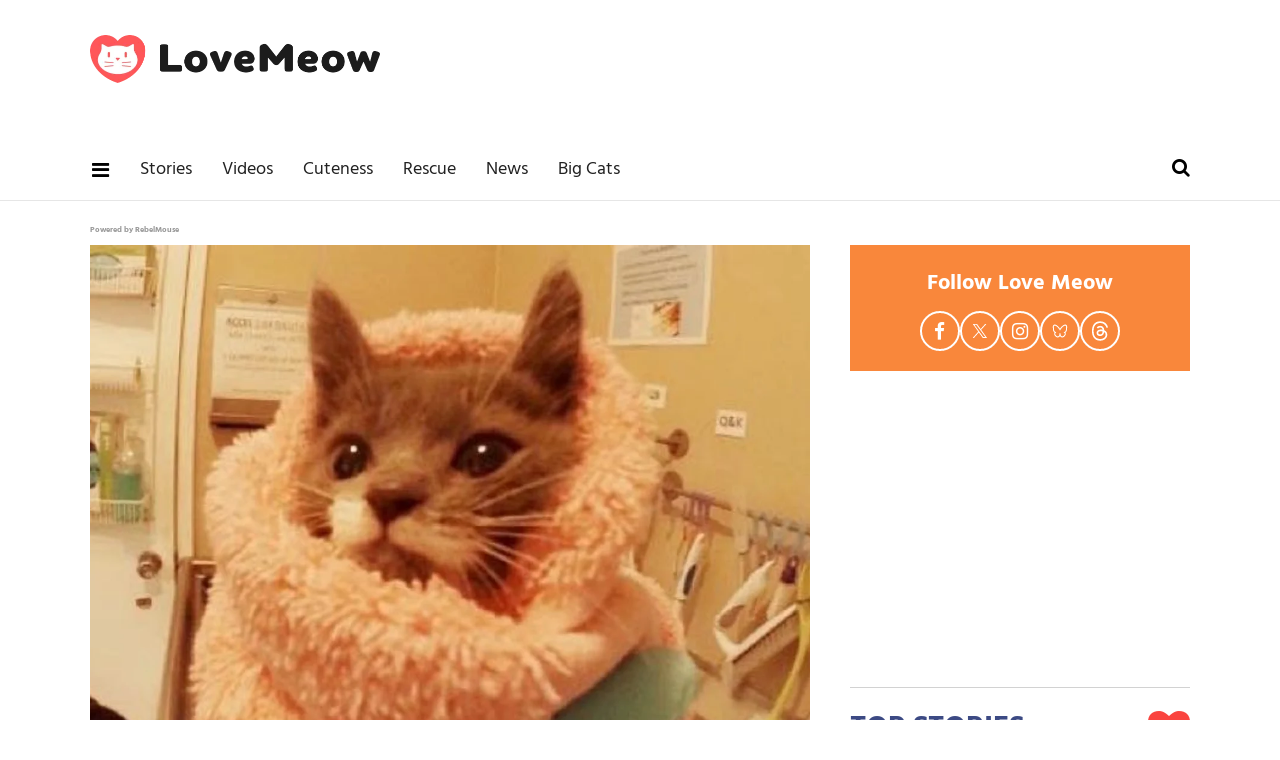

--- FILE ---
content_type: text/html; charset=utf-8
request_url: https://www.lovemeow.com/24-hour-kitten-nursery-these-humans-may-have-the-best-job-ever-1608533179.html
body_size: 34511
content:
<!DOCTYPE html><!-- Powered by RebelMouse. https://www.rebelmouse.com --><html lang="en"><head prefix="og: https://ogp.me/ns# article: https://ogp.me/ns/article#"><script type="application/ld+json">{"@context":"https://schema.org","@type":"VideoObject","contentUrl":"https://www.youtube.com/embed/PXCUxuIb3GM?rel=0&amp;showinfo=0","description":"Video","name":"24-hour Kitten Nursery! These Humans May Have the Best Job Ever!","thumbnailUrl":["https://www.lovemeow.com/media-library/image.jpg?id=4170736&amp;width=210","https://www.lovemeow.com/media-library/image.jpg?id=4170736&amp;width=980"],"uploadDate":"2016-01-21T00:51:02Z","url":"https://www.youtube.com/embed/PXCUxuIb3GM?rel=0&amp;showinfo=0"}</script><script type="application/ld+json">{"@context":"https://schema.org","@type":"NewsArticle","author":{"@type":"Person","description":"Animal News Writer Amy is a U.S.-based writer and long-time animal welfare advocate with over a decade of experience covering cat rescue news, foster journeys, and adoption success stories. Her reporting is grounded in hands-on experience within shelter systems and a deep understanding of the challenges faced by rescue organizations. With strong ties to the rescue community, Amy brings visibility to underreported stories, highlighting the dedication of volunteers and the incredible resilience of the animals they work to save. She has personally fostered around 40 cats and kittens and remains actively involved in supporting local shelters. You can follow Amy on X (formerly Twitter) @amybojocat or email amy@lovemeow.com. Highlights 10+ years writing about cat rescue, fostering, and adoption Firsthand experience in fostering and shelter support Known for covering real-world, community-based rescue efforts Advocate for ethical storytelling in animal welfare Education B.A. in Economics, University of Illinois Urbana-Champaign","identifier":"14035290","image":{"@type":"ImageObject","url":"https://www.lovemeow.com/media-library/eyJhbGciOiJIUzI1NiIsInR5cCI6IkpXVCJ9.eyJpbWFnZSI6Imh0dHBzOi8vYXNzZXRzLnJibC5tcy80MjIwMzQ0L29yaWdpbi5qcGciLCJleHBpcmVzX2F0IjoxODI2NTcyODQ5fQ.Ojiw80gAdOZQL4A1iPmkB7xPR8BQxkMzluc_DGNv5c8/image.jpg?width=210"},"name":"Amy Bojo","url":"https://www.lovemeow.com/u/amy"},"dateModified":"2016-02-18T05:21:04Z","datePublished":"2016-01-21T00:51:02Z","description":"These humans may just have the best job in the world! They care for tiny motherless kittens around the clock, help them to eat and clean and prep them for their forever loving homes!\nThis is a 24 hour kitten nursery!\n\n\n Courtesy of\n\n\"Kitten season is the time of year when cats give birth, flooding a...","headline":"24-hour Kitten Nursery! These Humans May Have the Best Job Ever!","image":[{"@type":"ImageObject","height":1200,"url":"https://www.lovemeow.com/media-library/image.jpg?id=4170736&width=1200&height=1200&coordinates=155%2C0%2C155%2C0","width":1200},{"@type":"ImageObject","height":700,"url":"https://www.lovemeow.com/media-library/image.jpg?id=4170736&width=1245&height=700&coordinates=0%2C0%2C0%2C1","width":1245},{"@type":"ImageObject","height":1500,"url":"https://www.lovemeow.com/media-library/image.jpg?id=4170736&width=2000&height=1500&coordinates=88%2C0%2C88%2C0","width":2000}],"keywords":["san diego humane society","kitten nursery","rescued kitten","orphaned kittens","news article"],"mainEntityOfPage":{"@id":"https://www.lovemeow.com/24-hour-kitten-nursery-these-humans-may-have-the-best-job-ever-1608533179.html","@type":"WebPage"},"publisher":{"@type":"Organization","logo":{"@type":"ImageObject","url":"https://www.lovemeow.com/media-library/eyJhbGciOiJIUzI1NiIsInR5cCI6IkpXVCJ9.eyJpbWFnZSI6Imh0dHBzOi8vYXNzZXRzLnJibC5tcy8yNTg1MzA2Mi9vcmlnaW4ucG5nIiwiZXhwaXJlc19hdCI6MTc5NDE2NzY5MH0.VYg0gTV4SvUCKLo2sDd9qwNuDp2lwiiv2DXnGo7jCOc/image.png?width=210"},"name":"Love Meow"},"thumbnailUrl":"https://www.lovemeow.com/media-library/image.jpg?id=4170736&width=1200&height=600&coordinates=0%2C22%2C0%2C23","url":"https://www.lovemeow.com/24-hour-kitten-nursery-these-humans-may-have-the-best-job-ever-1608533179.html"}</script><style>article, aside, details, figcaption, figure, footer, header, hgroup, nav, section{display:block;}html{-webkit-text-size-adjust:100%;-ms-text-size-adjust:100%;}body{margin:0;}body, button, input, select, textarea{;}::-moz-selection{background:#145a7c;color:#fff;text-shadow:none;}::selection{background:#145a7c;color:#fff;text-shadow:none;}:focus{outline:5px auto #2684b1;}a:hover, a:active{outline:0;}b, strong{font-weight:bold;}q:before, q:after{content:"";content:none;}small{font-size:85%;}ul, ol{margin:1em 0;padding:0 0 0 40px;}nav ul, nav ol{list-style:none;list-style-image:none;margin:0;padding:0;}img{border:0;-ms-interpolation-mode:bicubic;vertical-align:middle;}svg:not(:root){overflow:hidden;}form{margin:0;}label{cursor:pointer;}button, input{line-height:normal;}button, input[type="button"], input[type="reset"], input[type="submit"]{cursor:pointer;-webkit-appearance:button;}input[type="search"]::-webkit-search-decoration{-webkit-appearance:none;}button::-moz-focus-inner, input::-moz-focus-inner{border:0;padding:0;}input:invalid, textarea:invalid{background-color:#fccfcc;}.visuallyhidden.focusable:active, .visuallyhidden.focusable:focus{clip:auto;height:auto;margin:0;overflow:visible;position:static;width:auto;}.clearfix:before, .clearfix:after{content:"";display:table;}.clearfix:after{clear:both;}.clearfix{zoom:1;}html{font-size:10px;font-family:Hind, serif;line-height:1.3;color:#000;font-weight:normal;}body, button, input, select, textarea{font-family:Hind, serif;color:#000;}.col, body{font-size:1.6rem;line-height:1.3;}a{color:#479ad2;text-decoration:none;}a:hover{color:#1f1f1f;text-decoration:none;}.with-primary-color:hover{color:#1f1f1f;}.js-tab, .js-keep-reading, .js-toggle{cursor:pointer;}button:focus, input[type="text"], input[type="email"]{outline:0;}audio, canvas, iframe, img, svg, video{vertical-align:middle;max-width:100%;}.main{background-color:#fff;position:relative;overflow:hidden;}.article-module__controls-placeholder{position:absolute;}.display-block{display:block;}.cover-all{position:absolute;width:100%;height:100%;}.fa{font-family:FontAwesome, fontawesome-mini !important;}.fa.fa-instagram{font-size:1.15em;}.fa-googleplus:before{content:"";}.post-partial, .overflow-visible{overflow:visible !important;}.js-scroll-trigger{display:block;width:100%;}.color-inherit:hover, .color-inherit{color:inherit;}.h1, .h2{margin:0;padding:0;font-size:1em;font-weight:normal;}.lazyload-placeholder{display:none;position:absolute;text-align:center;background:#0000001a;top:0;bottom:0;left:0;right:0;}.runner-spinner{position:absolute;top:0;bottom:0;left:0;right:0;margin:auto;width:50px;}.runner-spinner:before{content:"";display:block;padding-top:100%;}.content{margin-left:auto;margin-right:auto;max-width:1100px;width:90%;}.ad-tag{text-align:center;}.ad-tag__inner{display:inline-block;}.content .ad-tag{margin-left:-5%;margin-right:-5%;}@media (min-width: 768px){.content .ad-tag{margin-left:auto;margin-right:auto;}}.no-mb:not(:last-child){margin-bottom:0;}.sm-mt-0:not(:empty):before, .sm-mt-1:not(:empty):before, .sm-mt-2:not(:empty):before, .sm-mb-0:not(:empty):after, .sm-mb-1:not(:empty):after, .sm-mb-2:not(:empty):after, .md-mt-0:not(:empty):before, .md-mt-1:not(:empty):before, .md-mt-2:not(:empty):before, .md-mb-0:not(:empty):after, .md-mb-1:not(:empty):after, .md-mb-2:not(:empty):after, .lg-mt-0:not(:empty):before, .lg-mt-1:not(:empty):before, .lg-mt-2:not(:empty):before, .lg-mb-0:not(:empty):after, .lg-mb-1:not(:empty):after, .lg-mb-2:not(:empty):after{content:"";display:block;overflow:hidden;}.sm-mt-0:not(:empty):before{margin-bottom:0;}.sm-mt-1:not(:empty):before{margin-bottom:-10px;}.sm-mt-1 > *{margin-top:10px;}.sm-mt-2:not(:empty):before{margin-bottom:-20px;}.sm-mb-0:not(:empty):after{margin-top:0;}.sm-mb-1:not(:empty):after{margin-top:-10px;}.sm-mb-1 > *{margin-bottom:10px;}.sm-mb-2:not(:empty):after{margin-top:-20px;}.sm-mb-2 > *{margin-bottom:20px;}@media (min-width: 768px){.md-mt-0:not(:empty):before{margin-bottom:0;}}@media (min-width: 768px){.md-mt-1:not(:empty):before{margin-bottom:-10px;}}@media (min-width: 768px){.md-mt-2:not(:empty):before{margin-bottom:-20px;}}@media (min-width: 768px){.md-mb-0:not(:empty):after{margin-top:0;}}@media (min-width: 768px){.md-mb-1:not(:empty):after{margin-top:-10px;}}@media (min-width: 768px){.md-mb-2:not(:empty):after{margin-top:-20px;}}@media (min-width: 1024px){.lg-mt-0:not(:empty):before{margin-bottom:0;}}@media (min-width: 1024px){.lg-mt-1:not(:empty):before{margin-bottom:-10px;}}@media (min-width: 1024px){.lg-mt-2:not(:empty):before{margin-bottom:-20px;}}@media (min-width: 1024px){.lg-mb-0:not(:empty):after{margin-top:0;}}@media (min-width: 1024px){.lg-mb-1:not(:empty):after{margin-top:-10px;}}@media (min-width: 1024px){.lg-mb-2:not(:empty):after{margin-top:-20px;}}.mb-2 > *{margin-bottom:20px;}.mb-2 > :last-child{margin-bottom:0;}.v-sep > *{margin-bottom:20px;}@media (min-width: 768px){.v-sep > *{margin-bottom:40px;}}.v-sep > :last-child{margin-bottom:0;}@media only screen and (min-width: 768px){.hide-tablet-and-desktop{display:none !important;}}@media only screen and (min-width: 1024px){.hide-desktop{display:none !important;}}.row.px10{margin-left:-10px;margin-right:-10px;}.row.px10 > .col{padding-left:10px;padding-right:10px;}.row.px20{margin-left:-20px;margin-right:-20px;}.row.px20 > .col{padding-left:20px;padding-right:20px;}.row{margin-left:auto;margin-right:auto;overflow:hidden;}.row:after{content:"";display:table;clear:both;}.row:not(:empty){margin-bottom:-20px;}.col{margin-bottom:20px;}@media (min-width: 768px){.col{margin-bottom:40px;}}@media (min-width: 768px){.row:not(:empty){margin-bottom:-40px;}}.row .col{float:left;box-sizing:border-box;}.row .col.s12{width:100%;}@media only screen and (min-width: 768px){.row .col.m12{width:100%;}}@media only screen and (min-width: 1024px){.row .col.l4{width:33.3333%;}}@media only screen and (min-width: 1024px){.row .col.l8{width:66.6667%;}}@media only screen and (min-width: 1024px){.row .col.l12{width:100%;}}.widget{position:relative;box-sizing:border-box;}.widget:hover .widget__headline a{color:#1f1f1f;}.widget__headline{font-family:Source Sans Pro, sans-serif;color:#000;cursor:pointer;}.widget__headline-text{font-family:inherit;color:inherit;word-break:break-word;}.image, .widget__image{background-position:center;background-repeat:no-repeat;background-size:cover;display:block;z-index:0;}.widget__product-buy-btn:hover{color:#fff;}.rebellt-item.parallax.has-description:before, .rebellt-item.parallax.has-description:after{content:"";display:block;padding-bottom:100%;}.rebellt-item.parallax.has-description.is--mobile:before, .rebellt-item.parallax.has-description.is--mobile:after{padding-bottom:90vh;}.rebellt-ecommerce--btn:hover{color:#fff;}.rebelbar.skin-simple{height:50px;line-height:50px;color:#000;font-size:1.2rem;border-left:none;border-right:none;background-color:#fff;}.rebelbar.skin-simple .rebelbar__inner{position:relative;height:100%;margin:0 auto;padding:0 20px;max-width:1300px;}.rebelbar--fake.skin-simple{position:relative;border-color:#fff;}.rebelbar--fixed.skin-simple{position:absolute;width:100%;z-index:3;}.rebelbar.skin-simple .rebelbar__menu-toggle{position:relative;cursor:pointer;float:left;text-align:center;font-size:0;width:50px;margin-left:-15px;height:100%;color:#000;}.rebelbar.skin-simple i{vertical-align:middle;display:inline-block;font-size:20px;}.rebelbar.skin-simple .rebelbar__menu-toggle:hover{color:#1f1f1f;}.rebelbar.skin-simple .rebelbar__section-links{display:none;padding:0 100px 0 40px;overflow:hidden;height:100%;}.rebelbar.skin-simple .rebelbar__section-list{margin:0 -15px;height:100%;}.rebelbar.skin-simple .rebelbar__section-links li{display:inline-block;padding:0 15px;text-align:left;}.rebelbar.skin-simple .rebelbar__section-link{display:block;text-decoration:none;}.rebelbar.skin-simple .rebelbar__section-link:hover{color:#1f1f1f;}.rebelbar.skin-simple .rebelbar__sharebar.sharebar{display:none;}.rebelbar.skin-simple .rebelbar__more-sections-button{cursor:pointer;visibility:hidden;}.rebelbar.skin-simple #rebelbar__more-sections{visibility:hidden;position:fixed;line-height:70px;left:0;width:100%;background-color:#1f1f1f;}@media only screen and (min-width: 768px){.rebelbar.skin-simple .rebelbar__menu-toggle{margin-right:15px;}}@media only screen and (min-width: 768px){.rebelbar.skin-simple{height:100px;line-height:100px;font-weight:700;}}@media only screen and (min-width: 768px){.rebelbar.skin-simple .rebelbar__inner{padding:0 40px;}}@media only screen and (min-width: 768px){.rebelbar.skin-simple .rebelbar__sharebar.sharebar{float:left;margin-top:20px;margin-bottom:20px;padding-left:40px;}}@media (min-width: 960px){.rebelbar.skin-simple .rebelbar__section-links{display:block;}}.menu-global{display:none;width:100%;position:fixed;z-index:3;color:#fff;background-color:#1a1a1a;height:100%;font-size:1.8rem;overflow-y:auto;overflow-x:hidden;line-height:1.6em;}@media (min-width: 768px){.menu-global{display:block;max-width:320px;top:0;-webkit-transform:translate(-320px);transform:translate(-320px);transform:translate3d(-320px, 0, 0);}}@media (min-width: 768px){.menu-global, .all-content-wrapper{transition:transform .2s cubic-bezier(.2, .3, .25, .9);}}.menu-overlay{position:fixed;top:-100%;left:0;height:0;width:100%;cursor:pointer;visibility:hidden;opacity:0;transition:opacity .2s;}.rm-embed-container.rm-embed-tiktok blockquote > section:before{content:"";display:block;width:100%;height:300px;border-radius:8px;}.logo__image, .image-element__img, .rm-lazyloadable-image{max-width:100%;height:auto;}.logo__image, .image-element__img{width:auto;}.sharebar{margin:0 -4px;padding:0;font-size:0;line-height:0;}.sharebar a{color:#fff;}.sharebar a:hover{text-decoration:none;color:#fff;}.sharebar .share, .sharebar .share-plus{display:inline-block;margin:0 4px;font-size:14px;font-weight:400;padding:0 10px;width:20px;min-width:20px;height:40px;line-height:38px;text-align:center;vertical-align:middle;border-radius:2px;}.sharebar .share-plus i, .sharebar .share i{display:inline-block;vertical-align:middle;}.sharebar .hide-button{display:none;}.sharebar.enable-panel .hide-button{display:inline-block;}.sharebar.enable-panel .share-plus{display:none;}.sharebar.with-first-button-caption:not(.enable-panel) .share:first-child{width:68px;}.sharebar.with-first-button-caption:not(.enable-panel) .share:first-child:after{content:"Share";padding-left:5px;vertical-align:middle;}.sharebar--fixed{display:none;position:fixed;bottom:0;z-index:1;text-align:center;width:100%;left:0;margin:20px auto;}.share-media-panel-pinit_share:hover{opacity:.9;}@media (min-width: 768px){.sharebar .share-plus .fa, .sharebar .share .fa{font-size:22px;}}@media (min-width: 768px){.sharebar .share, .sharebar .share-plus{padding:0 15px;width:30px;min-width:30px;height:60px;line-height:60px;margin:0 4px;font-size:16px;}}@media (min-width: 768px){.sharebar.with-first-button-caption:not(.enable-panel) .share:first-child{width:180px;}}@media (min-width: 768px){.sharebar.with-first-button-caption:not(.enable-panel) .share:first-child:after{content:"Share this story";padding-left:10px;vertical-align:middle;text-transform:uppercase;}}.action-btn:hover{color:#1f1f1f;border:2px solid #1f1f1f;border-color:#1f1f1f;}.search-form{position:absolute;top:0;right:20px;z-index:1;}.search-form__text-input{display:none;height:42px;font-size:1.3rem;background-color:#f4f4f4;border:none;color:#8f8f8f;text-indent:10px;padding:0;width:220px;position:absolute;right:-10px;top:0;bottom:0;margin:auto;}.search-form .search-form__submit{display:none;position:relative;border:none;bottom:2px;background-color:#0000;}.search-form__text-input:focus, .search-form__submit:focus{border:0;-webkit-box-shadow:none;-moz-box-shadow:none;box-shadow:none;outline:0;}.search-form__open{vertical-align:middle;bottom:2px;display:inline-block;position:relative;color:#000;font-size:1.9rem;}@media (min-width: 768px){.search-form{right:40px;}}.social-links__link:hover{color:#fff;}.article__body{font-family:Source Sans Pro, sans-serif;}.article__splash-custom{position:relative;}.tags{color:#479ad2;margin:0 -5px;}.tags__item{margin:5px;display:inline-block;}.tags .tags__item{line-height:1;}.shortcode-media .media-caption, .shortcode-media .media-photo-credit{display:block;}@media (min-width: 768px){.tags{margin:0 -10px;}}@media (min-width: 768px){.tags__item{margin:10px;}}.subscription-widget .social-links__link:hover{color:#1f1f1f;border-color:#1f1f1f;background:none;}.newsletter-element__form{text-align:center;position:relative;max-width:500px;margin-left:auto;margin-right:auto;}.newsletter-element__submit, .newsletter-element__input{border:0;padding:10px;font-size:1.6rem;font-weight:500;height:40px;line-height:20px;margin:0;}.newsletter-element__submit{background:#3c4a84;color:#fff;position:absolute;top:0;right:0;}.newsletter-element__submit:hover{opacity:.9;}.newsletter-element__input{background:#f4f4f4;width:100%;color:#8f8f8f;padding-right:96px;box-sizing:border-box;}.social-tab-i .share-fb:after, .social-tab-i .share-tw:after{content:none;}.social-tab-i .icons-share.fb:before{content:"";}.social-tab-i .icons-share.tw:before{content:"";}.social-tab-i .icons-share.pt:before{content:"";}.social-tab-i .icons-share.tl:before{content:"";}.social-tab-i .icons-share.em:before{content:"";}.social-tab-i .icons-share.sprite-shares-close:before{content:"";}.social-tab-i .icons-share.sprite-shares-share:before{content:"";}@media only screen and (min-width: 769px){.share-tab-img:hover .social-tab-i{display:block;}}.accesibility-hidden{border:0;clip:rect(1px 1px 1px 1px);clip:rect(1px, 1px, 1px, 1px);height:1px;margin:-1px;overflow:hidden;padding:0;position:absolute;width:1px;background:#000;color:#fff;}.posts-custom .posts-wrapper:after{content:"";display:block;margin-bottom:-20px;}.posts-custom .widget{margin-bottom:20px;width:100%;}.posts-custom .widget__headline, .posts-custom .social-date{display:block;}.posts-custom[data-attr-layout_headline] .widget{vertical-align:top;}.posts-custom .posts-wrapper{margin-left:0;margin-right:0;font-size:0;line-height:0;}.posts-custom .widget{display:inline-block;}.posts-custom article{margin:0;box-sizing:border-box;font-size:1.6rem;line-height:1.3;}.posts-custom[data-attr-layout_columns="2"] article, .posts-custom[data-attr-layout_columns="3"] article, .posts-custom[data-attr-layout_columns="4"] article{margin:0 10px;}.posts-custom[data-attr-layout_columns="2"] .posts-wrapper, .posts-custom[data-attr-layout_columns="3"] .posts-wrapper, .posts-custom[data-attr-layout_columns="4"] .posts-wrapper{margin-left:-10px;margin-right:-10px;}@media (min-width: 768px){.posts-custom[data-attr-layout_columns="2"] .widget{width:50%;}}.posts-custom .widget__headline{font-size:1em;font-weight:700;word-wrap:break-word;}.posts-custom .widget__section{;}.posts-custom .widget__head{position:relative;}.posts-custom .widget__head .widget__body{position:absolute;padding:5%;bottom:0;left:0;box-sizing:border-box;width:100%;background:#0006;background:linear-gradient(#0000 5%, #00000080);}.posts-custom .main-author__avatar, .posts-custom .social-author__avatar{float:left;border-radius:50%;margin-right:8px;height:30px;width:30px;min-width:30px;overflow:hidden;position:relative;}.posts-custom .main-author__name, .posts-custom .social-author__name{color:#1f1f1f;font-size:1.4rem;font-weight:700;line-height:1.3;display:inline;overflow:hidden;text-overflow:ellipsis;white-space:nowrap;position:relative;}.posts-custom .main-author__name:hover, .posts-custom .social-author__name:hover, .posts-custom .main-author__social-name:hover, .posts-custom .social-author__social-name:hover{color:#1f1f1f;}.posts-custom[data-attr-layout_carousel] .posts-wrapper:after{margin-bottom:0 !important;}.posts-custom .slick-arrow:before{position:absolute;left:0;right:0;width:13px;bottom:0;top:0;margin:auto;height:16px;}.posts-custom .slick-arrow:hover{background:#1f1f1f;opacity:1;}.posts-custom .slick-dots .slick-active button, .posts-custom .slick-dots button:hover{background:#1f1f1f;}.posts-custom{font-family:Source Sans Pro, sans-serif;}.posts-custom a{word-wrap:break-word;}.posts-custom .widget__shares .share:hover{color:#fff;}.post-splash-custom, .post-splash-custom .widget__head{position:relative;}.post-splash-custom .headline{font-size:2rem;font-weight:700;position:relative;}@media (min-width: 768px){.post-splash-custom .headline{font-size:3.6rem;}}.post-splash-custom .widget__shares .share:hover{color:#fff;}.post-authors{font-size:1.1em;line-height:1;padding-bottom:20px;margin-bottom:20px;color:#9a9a9a;border-bottom:1px solid #d2d2d2;}.post-authors__name, .post-authors__date{display:inline-block;vertical-align:middle;}.post-authors__name{font-weight:600;}.post-authors__date{margin-left:7px;}.post-authors__fb-like{;}.post-authors__fb-like[fb-xfbml-state="rendered"]:before{content:"Like us on Facebook";line-height:20px;display:inline-block;vertical-align:middle;margin-right:15px;}.post-authors__list{list-style:none;display:inline-block;vertical-align:middle;margin:0;padding:0;}.post-pager__btn:hover{background:#1f1f1f;color:#fff;}.post-pager__btn:hover .fa{padding:0 5px;}.widget__head .rm-lazyloadable-image{width:100%;}.crop-3x2{padding-bottom:66.6666%;}.crop-3x1{padding-bottom:33.3333%;}.crop-1x1{padding-bottom:100%;}.share-plus{background-color:#afafaf;}.share-plus:hover{background-color:#aaa;}.share-facebook, .share-fb{background-color:#1777f2;}.share-facebook:hover, .share-fb:hover{background-color:#318bff;}.share-twitter, .share-tw{background-color:#50abf1;}.share-twitter:hover, .share-tw:hover{background-color:#00a8e5;}.share-apple:hover{background-color:#333;}.share-linkedin:hover{background:#006da8;}.share-pinterest{background-color:#ce1e1f;}.share-pinterest:hover{background:#bb2020;}.share-googleplus:hover{background-color:#c73c26;}.share-reddit{background-color:#ff4300;}.share-email{background-color:#5e7286;}.share-email:hover{background:#48596b;}.share-tumblr{background-color:#2c4762;}.share-tumblr:hover{background-color:#243c53;}.share-sms:hover{background-color:#fd7e14;}.share-instagram:hover{background-color:#4b88b9;}.share-youtube:hover{background-color:#ea2524;}.share-linkedin:hover{background-color:#005d8e;}.share-slack:hover{background-color:#0077b5;}.share-openid:hover{background-color:#e6881c;}:root{--primary-color:#479ad2;--secondary-color:#3c4a84;--white-color:#fff;--black-color:#000;--divider-color:#d2d2d2;--red-color:#fa443f;--newsletter-color:#3c4a84;--ad-border-color:#e6e6e6;--primary-text-color:#000;--secondary-text-color:#f9873b;--tertiary-text-color:#9a9a9a;--quaternary-color:#1f1f1f;--section-text-color:#222;--link-secondary-color:#328cca;--tags-text-color:#9d9d9d;--primary-line-height:1.3;--primary-font-family:Hind, serif;--secondary-font-family:Source Sans Pro, sans-serif;--primary-text-size:20px;--links-hover-style:underline;--cta-background-color:var(--primary-color);--cta-font-color:var(--secondary-color);--headline-font-color:var(--primary-text-color);--module-headline-font-color:var(--primary-text-color);}.posts-custom .widget__section{text-size-adjust:100%;display:block;position:absolute;margin-top:10px;inset:auto auto 0 0;background-color:var(--secondary-color);padding:7px 8px 5px;color:var(--white-color);font-weight:600;font-size:12px;line-height:1;font-family:var(--secondary-font-family);text-transform:uppercase;}p:not(:last-child){margin:0 0 1em;}p:last-child{margin:0;}body{color:var(--primary-text-color);font-size:var(--primary-text-size);line-height:var(--primary-line-height);font-family:var(--primary-font-family);}h1{margin:0;padding:0;}h2{margin-inline:0;margin-block:.83em;unicode-bidi:isolate;}.menu-global .main-menu-item a{color:var(--white-color);}.menu-global .main-menu-item:not(.section):hover > a, .menu-global .main-menu-item:not(.section):hover > div > a{background-color:#0000;color:var(--secondary-text-color);}.rebelbar.rebelbar--fixed{border-bottom:1px solid var(--ad-border-color);height:60px;line-height:60px;}.rebelbar__section-links{display:none !important;}.topbar-row{margin-bottom:0;}.topbar-row .row{margin-bottom:-10px;}.leadeboard-wrapper{margin:0 auto;}.topnav-custom{display:none;}.site-logo{width:200px;height:33px;float:left;}#poweredby_rebelmouse_link{display:inline-block;position:absolute;inset:15px 10px auto auto;color:#999;font-size:8px;}.rebelbar.skin-simple .rebelbar__section-link{font-family:var(--primary-font-family);color:var(--section-text-color);font-weight:500;font-size:18px;}@media screen and (min-width: 768px){.topbar-row{margin-bottom:-40px;}}@media screen and (min-width: 768px){.topbar-row .row{margin-bottom:-40px;}}@media screen and (min-width: 768px){.rebelbar.skin-simple{height:60px;line-height:60px;font-weight:700;}}@media screen and (min-width: 768px){.rebelbar.skin-simple .rebelbar__inner{max-width:1100px;}}@media screen and (min-width: 768px){#poweredby_rebelmouse_link{inset:25px 30px auto auto;}}@media screen and (min-width: 1024px){.rebelbar__section-links{display:block !important;}}@media screen and (min-width: 1024px){.rebelbar.skin-simple .rebelbar__section-links{padding-left:0;}}@media screen and (min-width: 1024px){.leadeboard-wrapper{height:140px;padding:15px 0;}}@media screen and (min-width: 1024px){.topnav-custom{display:flex;justify-content:space-between;box-sizing:border-box;margin:0 auto;max-width:1100px;overflow:auto;}}@media screen and (min-width: 1024px){.topnav-custom .site-logo{margin-top:20px;float:none;}}@media (min-width: 1050px){.topnav-custom .site-logo{width:290px;height:50px;}}.sidebar-trending .ee-ul li a:hover{color:var(--primary-color);text-decoration:none;}.sidebar-trending .ee-ul li:not(:first-child) a:before{position:relative;top:-2px;padding:0 5px 0 7px;content:"•";font-size:13px;}.black-big-headline, .blue-big-headline, .big-headline{margin-top:0;margin-bottom:25px;color:var(--secondary-color);font-weight:800;font-size:30px;text-transform:uppercase;display:flex;justify-content:space-between;align-items:center;}.headline-divider{margin:0;border-top:1px solid var(--divider-color);padding-bottom:20px;}.big-headline i{vertical-align:middle;color:var(--red-color);font-size:42px;}.follow-module{padding:20px 10px;background-color:var(--secondary-text-color);}.follow-module__title{color:var(--white-color);font-size:22px;font-weight:bold;line-height:38px;text-align:center;margin:0 0 8px;}.follow-module__links{margin:0;padding:0;list-style-type:none;display:flex;justify-content:center;gap:16px;}.follow-module__links .follow-module__link{display:flex;align-items:center;justify-content:center;width:36px;height:36px;border:solid 2px var(--white-color);border-radius:50%;color:var(--white-color);}.follow-module__links .fa{font-size:19px;}.follow-module__links .fa:hover{color:var(--white-color);}.follow-module__links .share-icon-bluesky{width:16.615px;height:13.846px;}.follow-module__links .share-icon-threads{width:18px;height:19.385px;}.follow-module__links .share-icon-twitter{width:16.615px;height:16.989px;}.posts-top-stories .widget__headline{font-size:18px;font-weight:600;}.posts-top-stories .widget__section{padding:2px 8px;font-size:13px;font-weight:600;display:inline-block;position:static;text-transform:unset;}.post-news .widget .widget__headline-text{font-size:18px;color:var(--quaternary-color);font-weight:700;}.post-news .social-author__name, .post-news .social-author__name:hover{line-height:30px;color:var(--secondary-text-color);text-decoration:none;}.love__posts .widget__headline-text{color:var(--quaternary-color);font-size:18px;}.love__posts .widget__section{position:absolute;inset:auto auto 0 0;background-color:var(--secondary-color);padding:7px 8px 5px;color:var(--white-color);font-weight:600;font-size:12px;line-height:1;text-transform:uppercase;}@media (min-width: 764px){.love__posts .widget__headline-text{font-size:24px;}}:is(.search-page .search-widget) :is(.search-widget__input, .search-form__text-input){padding:0 0 0 50px;box-sizing:border-box;width:100%;display:block;line-height:2em;}:is(.search-page .search-widget) :is(.search-widget__submit, .search-form__submit){position:absolute;inset:0 auto auto 0;font-size:2em;line-height:1;}.post-authors__fb-like{float:right;width:237px;height:28px;overflow:hidden;}.post-authors__fb-like[fb-xfbml-state="rendered"]:before{margin-bottom:6px;}.shortcode-media :is(.share-tab-img, img.rm-shortcode){width:100%;}.post-article .post-authors__name{color:var(--secondary-text-color);}.post-article .body{font-size:20px;line-height:1.6;}.post-article .body a{color:var(--primary-color);}.post-article :is(.from-your-site__item, .from-your-site__link){color:var(--link-secondary-color);font-size:18px;}.post-article .tags .tags__item{color:var(--tags-text-color);font-size:18px;}.newsletter-post-page{background:var(--secondary-color);padding:30px 20px;}.newsletter-post-page .text-element{padding-bottom:20px;color:var(--white-color);font-weight:100;font-size:22px;line-height:25px;text-align:center;}.newsletter-post-page .newsletter-element__submit{background-color:var(--secondary-text-color);border-radius:2px;color:var(--white-color);padding:0;width:140px;}.newsletter-post-page .newsletter-element__input{border-radius:2px;box-sizing:border-box;padding-right:96px;}.related-stories .text-element{border-bottom:1px solid var(--divider-color);margin:0 0 40px;padding:25px 0;color:var(--secondary-color);font-size:30px;text-transform:uppercase;font-weight:700;}@media (min-width: 768px){.newsletter-post-page{padding:30px 0 40px;}}@media (min-width: 768px){.newsletter-post-page .text-element{font-size:24px;line-height:40px;}}.footer{background-color:var(--section-text-color);margin-bottom:0;text-align:center;padding:50px 0 60px;}.footer-container{width:100%;margin:0 auto;text-align:center;}.footer-container p{color:var(--white-color);margin-bottom:0;margin-top:16px;font-size:16px;}.footer-menu__link{font-size:18px;color:var(--white-color);display:block;margin-bottom:15px;}@media (min-width: 768px){.footer{padding:30px 0;}}@media (min-width: 768px){.footer-menu__link{margin:0 15px;display:inline-block;}}.ad-placeholder{text-align:center;}.ad-placeholder.ad-placeholder--top{display:none;}.ad-placeholder-inner{position:relative;z-index:0;margin:0 auto;height:100%;}@media (min-width: 768px){.ad-placeholder.ad-placeholder--top{display:block;}}@media (min-width: 768px){.ad-placeholder.ad-placeholder--top .ad-placeholder-inner{width:728px;height:90px;}}@media (min-width: 768px){.ad-placeholder-inner:before, .ad-placeholder-inner:after{position:absolute;width:100%;height:100%;}}@media (min-width: 768px){.ad-placeholder-inner:before{inset:-1px auto auto -1px;border:1px solid var(--secondary-text-color);}}@media (min-width: 768px){.ad-placeholder-inner:after{inset:5px auto auto -5px;z-index:-1;background-image:url("/static/img/whitelabel/lovemeow/ad-bg.gif");}}.custom-post-shares .share-fb.show-copy:after{content:"Share";color:#fff;font:14px / 38px var(--primary-font-family);text-transform:uppercase;white-space:nowrap;}.social-tab-buttons .custom-post-shares .share-fb:after{display:none;}.share-pseudo-flipboard:before, .share-pseudo-flipboard:after, .share-pseudo-flipboard__square{content:"";display:block;position:absolute;top:0;left:0;background:#fff;}.share-pseudo-flipboard:before{width:35%;height:100%;}.share-pseudo-flipboard:after{width:100%;height:35%;}@media (min-width: 768px){.custom-post-shares .share-fb.show-copy:after{content:"Share this story";}}@media (min-width: 1024px){#sTop_Bar_0_0_8_0_0_3_1_0_0{display:block;}}#sTop_Bar_0_0_8_0_0_3_1_0_3{margin:10px 0;}#sTop_Bar_0_0_8_0_0_3_1_0_3 a{line-height:38px;height:40px;}.sharebar .share, .sharebar .share-plus{box-sizing:content-box;border:none;color:#fff;}@media (min-width: 1024px){#sPost_Default_Layout_0_0_6_0_0_2.row-wrapper{margin-top:45px;}}@media (min-width: 768px) and (max-width: 1023px){#sPost_Default_Layout_0_0_6_0_0_2.row-wrapper{margin-top:45px;}}#sPost_Default_Layout_0_0_6_0_0_2_0_1{overflow:hidden !important;}.fb-promo{position:fixed;inset:auto 10px 10px auto;z-index:11;margin-bottom:0;height:0;min-height:0;max-height:0;overflow:hidden;}.fb-promo-wrp{background:#000000e6;padding:10px;width:270px;}.fb-promo h3{margin:0 0 5px;color:#fff;font-size:18px;}.fb-promo .close-promo{position:absolute;inset:5px 10px auto auto;z-index:1;color:#767676;font-size:30px;line-height:1;}.fb-promo .close-promo:hover{text-decoration:none;}#sPost_Default_Layout_0_0_6_0_0_2_0_14{background:#3c4a84;padding:30px 0 40px;}.shortcode-media .share-tab-img, .shortcode-media img.rm-shortcode{width:100%;}.post-authors__fb-like[fb-xfbml-state="rendered"]:before{content:"Like us on Facebook";}a.footer-menu__link:hover{color:#fff !important;}</style><meta charset="utf-8"/><script type="text/javascript" class="rm-i-script">window._rmInpZillaSafeSelectorList=[".rm-stats-tracked",".from-your-site__link","p","H1.h1.headline",".logo__anchor",".share-popup",".share"]</script><meta name="robots" content="max-image-preview:large"/><link rel="preload" imagesrcset="https://www.lovemeow.com/media-library/image.jpg?id=4170736&width=1200&height=800&quality=85&coordinates=55%2C0%2C55%2C0 3x, https://www.lovemeow.com/media-library/image.jpg?id=4170736&width=1200&height=800&quality=85&coordinates=55%2C0%2C55%2C0 2x, https://www.lovemeow.com/media-library/image.jpg?id=4170736&width=1200&height=800&quality=85&coordinates=55%2C0%2C55%2C0 1x" as="image" fetchpriority="high"/><link rel="canonical" href="https://www.lovemeow.com/24-hour-kitten-nursery-these-humans-may-have-the-best-job-ever-1608533179.html"/><meta property="fb:app_id" content="957910690988685"/><meta name="twitter:site" content="@LoveMeowdotcom"/><meta name="twitter:site:id" content="46544197"/><meta property="og:type" content="article"/><meta property="og:url" content="https://www.lovemeow.com/24-hour-kitten-nursery-these-humans-may-have-the-best-job-ever-1608533179.html"/><meta property="og:site_name" content="Love Meow"/><meta property="og:image" content="https://www.lovemeow.com/media-library/image.jpg?id=4170736&width=1200&height=600&coordinates=0%2C22%2C0%2C23"/><meta property="og:image:width" content="1200"/><meta property="og:image:height" content="600"/><meta property="og:title" content="24-hour Kitten Nursery! These Humans May Have the Best Job Ever!"/><meta property="og:description" content="These humans may just have the best job in the world! They care for tiny motherless kittens around the clock, help them to eat and clean and prep them for their forever loving homes!
This is a 24 hour kitten nursery!


 Courtesy of

&quot;Kitten season is the time of year when cats give birth, flooding a..."/><meta name="description" content="These humans may just have the best job in the world! They care for tiny motherless kittens around the clock, help them to eat and clean and prep them for their forever loving homes! This is a 24 hour kitten nursery! Courtesy of &quot;Kitten season is the time of year when cats give birth, flooding a..."/><meta name="keywords" content="san diego humane society, kitten nursery, rescued kitten, orphaned kittens, news article"/><meta property="article:publisher" content="105789098196"/><meta name="referrer" content="always"/><meta name="twitter:card" content="summary_large_image"/><meta name="twitter:image" content="https://www.lovemeow.com/media-library/image.jpg?id=4170736&width=1200&height=600&coordinates=0%2C22%2C0%2C23"/><link rel="preconnect" href="https://assets.rebelmouse.io/" crossorigin="anonymous"/><link rel="preconnect" href="https://user-stats.rbl.ms/" crossorigin="anonymous"/><link rel="preconnect" href="https://pages-stats.rbl.ms/" crossorigin="anonymous"/><!--link rel="preload" href="https://static.rbl.ms/static/fonts/fontawesome/fontawesome-mini.woff" as="font" type="font/woff2" crossorigin--><script type="text/javascript" class="rm-i-script">navigator.userAgent.includes("Chrome")&&function(e,t,n,r,i,o,a,u,c,s,p,l,f,v,d){var m,h,g,y,E=["click","contextmenu","dblclick","gotpointercapture","keydown","keypress","keyup","lostpointercapture","mousedown","mouseup","pointercancel","pointerdown","pointerenter","pointerleave","pointerover","pointerup","touchcancel","touchend","touchstart"],w=["scroll","wheel","mousemove","pointermove","touchmove"],P=new c,I=new c,L=new c,T="_rmStopped",S="rmInpZillaSafe",k="_rmImmediatelyStopped",_=e.setTimeout,b=e.clearTimeout,A=a.prototype,B=s&&"scheduling"in s&&"isInputPending"in s.scheduling;function C(e){return e&&e.canceled?Promise.resolve():(t=(e||{}).space||0,new Promise((function(e){t>0?_(e,0):d(e)}))).then((function(){if(B&&s.scheduling.isInputPending({includeContinuous:!0}))return C(e)}));var t}function Z(e){return e&&(e instanceof n||"function"==typeof e)}function x(e){return e&&"handleEvent"in e}function H(e){return"dataset"in e&&e.dataset.inpZillaSkip}function M(e,t,n,r,i,o){if(!(n[k]||r===u&&n[T]&&t!==n.target)){var a,c={get:(a={target:i,currentTarget:o},function(e,t,n){if(t in a)return a[t];var r=p.get(e,t);return Z(r)?function(){return p.apply(r,e,arguments)}:r}),set:p.set},s=new Proxy(n,c);try{x(e)?e.handleEvent.call(e,s):e.call(t,s)}catch(e){v(e)}}}function O(e){return function(t){var n=this,r=t.eventPhase,i=t.currentTarget,o=t.target;if(H(n))M(e,n,t,r,o,i);else{var a={canceled:!1,space:50};L.has(e)&&(L.get(e).canceled=!0),L.set(e,a),C(a).then((function(){a.canceled||(L.delete(e),M(e,n,t,r,o,i))}))}}}function j(e){return f.length>0&&e instanceof r&&e.dataset}function q(e){var t=!!f.some((function(t){return e.closest(t)}));e.dataset[S]=t?1:0}function F(e){return!!j(e)&&(S in e.dataset||q(e),1==e.dataset[S])}function G(e,t){var n=function(e,t){return!function(e,t){return!function(e){return e&&e.passive}(t)&&function(e){var t=e;return x(e)&&(t=e.handleEvent),!!(t&&t.length>0)}(e)}(e,t)}(e,t);return function(t){var r=this,i=t.eventPhase,o=t.currentTarget,u=t.target,c=t.timeStamp,s=new a("rm").timeStamp-c;function p(){M(e,r,t,i,u,o)}var l=!t.cancelable,f=!H(r),v=s>=20||n||l||function(e){return F(e.target)||F(e.currentTarget)}(t);f&&v?C().then(p):p()}}function N(e,t,n,r){if(!e.has(t)){var i=n(t,r);e.set(t,i)}return e.get(t)}function R(e){E.forEach((function(t){var n="on"+t;Object.defineProperty(e,n,{set:function(e){var n=this,r="__rmInpOn"+t;n[r]&&n.removeEventListener(t,n[r],{passive:!0}),n[r]=e,n.addEventListener(t,e,{passive:!0})}})}))}function U(e,t){return function(){this[e]=!0,t.apply(this,arguments)}}function z(){return!0}e.addEventListener("pointerup",z,{passive:!0}),e.addEventListener("pointerdown",z,{passive:!0}),(m=i.prototype).addEventListener=(h=m.addEventListener,function(t,n,r){var i=this||e;j(i)&&q(i);var o=n;n&&(o=w.includes(t)?N(I,n,O,r):N(P,n,G,r));var a=l.from(arguments);return a[1]=o,h.apply(i,a)}),m.removeEventListener=function(t){return function(n,r){var i,o=this||e,a=r;r&&(w.includes(n)&&I.has(r)?i=I:P.has(r)&&(i=P),i&&(a=i.get(r),i.delete(r)));var u=l.from(arguments);return u[1]=a,t.apply(o,u)}}(m.removeEventListener),R(e),R(t),R(o.prototype),g=A.stopPropagation,y=A.stopImmediatePropagation,A.stopPropagation=U(T,g),A.stopImmediatePropagation=U(k,y),function(){var t=new c;function n(e){return t.has(e)&&t.set(e,!0),b(e)}e.setTimeout=function(n,r){var i=this,o=l.from(arguments).splice(2);if(!Z(n))return _.apply(e,arguments);function a(){t.get(u)||n.apply(i,o),t.delete(u)}var u=_((function(){C().then(a).catch(v)}),r);return t.set(u,!1),u},e.setInterval=function(e,n){var r=this,i=l.from(arguments).splice(2);function o(){t.get(c)||e.apply(r,i)}function a(){return _(u,n)}function u(){t.get(c)?t.delete(c):C().then(o).catch(v).finally(a)}var c=a();return t.set(c,!1),c},e.clearInterval=n,e.clearTimeout=n}()}(window,document,Function,Element,EventTarget,HTMLElement,Event,Event.BUBBLING_PHASE,Map,navigator,Reflect,Array,window._rmInpZillaSafeSelectorList||[],console.error,requestIdleCallback);</script><script class="rm-i-script">window.REBELMOUSE_BOOTSTRAP_DATA={"isUserLoggedIn":false,"site":{"id":13020845,"isCommunitySite":false},"runner":{"id":13020845},"post":{"id":1608533179,"sections":[0,802230,802231,802232,802234],"shareUrl":"https%3A%2F%2Fwww.lovemeow.com%2F24-hour-kitten-nursery-these-humans-may-have-the-best-job-ever-1608533179.html","status":0,"tags":["san diego humane society","kitten nursery","rescued kitten","orphaned kittens","news article"]},"path":"/24-hour-kitten-nursery-these-humans-may-have-the-best-job-ever-1608533179.html","pathParams":{"slug":"24-hour-kitten-nursery-these-humans-may-have-the-best-job-ever","id":"1608533179"},"resourceId":"pp_1608533179","fbId":"957910690988685","fbAppVersion":"v2.5","clientGaId":"","messageBusUri":"wss://messages.rebelmouse.io","section":{"id":null},"tag":{"slug":null,"isSection":false},"fullBootstrapUrl":"/res/bootstrap/data.js?site_id=13020845\u0026resource_id=pp_1608533179\u0026path_params=%7B%22slug%22%3A%2224-hour-kitten-nursery-these-humans-may-have-the-best-job-ever%22%2C%22id%22%3A%221608533179%22%7D\u0026override_device=desktop\u0026post_id=1608533179","whitelabel_menu":{},"useRiver":false,"engine":{"recaptchaSiteKey":null,"lazyLoadShortcodeImages":true,"backButtonGoToPage":true,"changeParticleUrlScroll":true,"countKeepReadingAsPageview":true,"defaultVideoPlayer":"","theoPlayerLibraryLocation":"","trackPageViewOnParticleUrlScroll":true,"webVitalsSampleRate":100,"overrideDevicePixelRatio":null,"image_quality_level":85,"sendEventsToCurrentDomain":false,"enableLoggedOutUserTracking":false,"useSmartLinks2":true}}</script><script class="rm-i-script">window.REBELMOUSE_BASE_ASSETS_URL="https://www.lovemeow.com/static/dist/social-ux/";window.REBELMOUSE_BASE_SSL_DOMAIN="https://www.lovemeow.com";window.REBELMOUSE_TASKS_QUEUE=[];window.REBELMOUSE_LOW_TASKS_QUEUE=[];window.REBELMOUSE_LOWEST_TASKS_QUEUE=[];window.REBELMOUSE_ACTIVE_TASKS_QUEUE=[];window.REBELMOUSE_STDLIB={};window.RM_OVERRIDES={};window.RM_AD_LOADER=[]</script><script src="https://www.lovemeow.com/static/dist/social-ux/main.6bc7945fceb0d1ce31d3.bundle.mjs" class="rm-i-script" type="module" async="async" data-js-app="true" data-src-host="https://www.lovemeow.com" data-src-file="main.mjs"></script><script src="https://www.lovemeow.com/static/dist/social-ux/main.da8512cbfe75950eb816.bundle.js" class="rm-i-script" nomodule="nomodule" defer="defer" data-js-app="true" data-src-host="https://www.lovemeow.com" data-src-file="main.js"></script><script src="https://www.lovemeow.com/static/dist/social-ux/runtime.5f2854bedb02943ff2a5.bundle.mjs" class="rm-i-script" type="module" async="async" data-js-app="true" data-src-host="https://www.lovemeow.com" data-src-file="runtime.mjs"></script><script src="https://www.lovemeow.com/static/dist/social-ux/runtime.5fe7c9a46d72403f8fd3.bundle.js" class="rm-i-script" nomodule="nomodule" defer="defer" data-js-app="true" data-src-host="https://www.lovemeow.com" data-src-file="runtime.js"></script><!-- we collected enough need to fix it first before turn in back on--><!--script src="//cdn.ravenjs.com/3.16.0/raven.min.js" crossorigin="anonymous"></script--><!--script type="text/javascript">
        Raven.config('https://6b64f5cc8af542cbb920e0238864390a@sentry.io/147999').install();
    </script--><link rel="manifest" href="/manifest.json"/><meta name="theme-color" content="#647187"/><script class="rm-i-script">if('serviceWorker' in navigator){window.addEventListener('load',function(){navigator.serviceWorker.register('/sw.js').then(function(a){console.log('ServiceWorker registration successful with scope: ',a.scope)},function(a){console.log('ServiceWorker registration failed: ',a)})})}else{console.log('ServiceWorker not enabled')}</script><script class="rm-i-script">var googletag=googletag||{};googletag.cmd=googletag.cmd||[]</script><meta http-equiv="X-UA-Compatible" content="IE=edge"/><link rel="alternate" type="application/rss+xml" title="Love Meow" href="/feeds/cuteness.rss"/><meta name="viewport" content="width=device-width,initial-scale=1,minimum-scale=1.0"/><!-- TODO: move the default value from here --><title>24-hour Kitten Nursery! These Humans May Have the Best Job Ever! - Love Meow</title><script class="rm-i-script">window.REBELMOUSE_LOW_TASKS_QUEUE.push(function(){window.REBELMOUSE_STDLIB.loadExternalStylesheet("/static/css-build/roar/runner/social-ux-non-critical.css?v=rmxassets2a81ec462ecf66316d7fc7a753d0e690",function(){document.body.classList.add("rm-non-critical-loaded")})})</script><script class="rm-i-script">var __RUNNER_PUBLIC__={root:'#runner-root',events:{PAGE_VIEW:'page_view.url_change.listicle_switch_page',URL_CHANGE_PAGE_VIEW:'page_view.url_change',LISTICLE_CHANGE_PAGE_VIEW:'page_view.listicle_switch_page'}}</script><script class="rm-i-script">window.__rebelmouseJsBaseUrl="/static/js-build/";window.__rebelmousePrimaryColor="#479ad2"</script><link rel="apple-touch-icon" href="https://assets.rebelmouse.io/eyJhbGciOiJIUzI1NiIsInR5cCI6IkpXVCJ9.eyJpbWFnZSI6Imh0dHBzOi8vYXNzZXRzLnJibC5tcy85ODEwOTE4LzIwMDB4LnBuZyIsImV4cGlyZXNfYXQiOjE4MTM4NDA4NjZ9.8Od9_yTf3sgiGGLA4auSvj1kdGpKtqceasGStFLAuAw/img.png?width=192&height=192" sizes="192x192"/><link rel="icon" type="image/png" href="https://assets.rebelmouse.io/eyJhbGciOiJIUzI1NiIsInR5cCI6IkpXVCJ9.eyJpbWFnZSI6Imh0dHBzOi8vYXNzZXRzLnJibC5tcy85ODEwOTE4LzIwMDB4LnBuZyIsImV4cGlyZXNfYXQiOjE4MTM4NDA4NjZ9.8Od9_yTf3sgiGGLA4auSvj1kdGpKtqceasGStFLAuAw/img.png?width=48&height=48" sizes="48x48"/><link rel="preconnect" href="https://fonts.gstatic.com/" crossorigin="crossorigin"/><link rel="preload" href="https://fonts.googleapis.com/css?family=Hind:300,400,700&display=swap" as="&#115;tyle"/><link rel="stylesheet" href="https://fonts.googleapis.com/css?family=Hind:300,400,700&display=swap"/><meta property="article:published_time" content="2016-01-21T00:51:02+00:00"/><meta property="article:modified_time" content="2016-02-18T05:21:04+00:00"/><meta property="article:author" content="https://www.facebook.com/105789098196"/><script type="application/json" data-abtest-name="check" data-abtest-value="sd"></script><script type="application/json" data-abtest-name="lm" data-abtest-value="video"></script><script type="application/json" data-abtest-name="LMW" data-abtest-value="110"></script><script type="application/json" data-abtest-name="LMW" data-abtest-value="4"></script><script type="application/json" data-abtest-name="LMW" data-abtest-value="103"></script><script type="application/json" data-abtest-name="LMW" data-abtest-value="5"></script><script type="application/json" data-abtest-name="LMW" data-abtest-value="53"></script><script type="application/json" data-abtest-name="INP" data-abtest-value="1"></script><script type="application/json" data-abtest-name="LMW" data-abtest-value="75"></script><script type="application/json" data-abtest-name="LMW" data-abtest-value="110"></script><script type="application/json" data-abtest-name="LMW" data-abtest-value="110b"></script><script type="application/json" data-abtest-name="v" data-abtest-value="share"></script><script type="application/json" data-abtest-name="fix" data-abtest-value="profile"></script><script type="application/json" data-abtest-name="LMW" data-abtest-value="111"></script><script type="application/json" data-abtest-name="LMW" data-abtest-value="110"></script><script type="application/json" data-abtest-name="homepage" data-abtest-value="h1"></script><script type="application/json" data-abtest-name="LMW" data-abtest-value="110old"></script><script type="application/json" data-abtest-name="LMW" data-abtest-value="110"></script><script type="application/json" data-abtest-name="homepage" data-abtest-value="h1"></script><script type="application/json" data-abtest-name="LMW" data-abtest-value="81"></script><script type="application/json" data-abtest-name="test" data-abtest-value="1"></script><meta http-equiv="Content-Security-Policy" content="upgrade-insecure-requests;block-all-mixed-content"/><meta name="google-site-verification" content="FOEakPTypdX0JGupybjFt6GT_zj1S23XTaeyrSQWK90"/><!--Custom CSS--><script type="application/json" data-abtest-name="LMW" data-abtest-value="inp"></script><script type="application/json" data-abtest-name="test" data-abtest-value="1"></script><script type="application/json" data-abtest-name="ws" data-abtest-value="22253"></script><script type="application/json" data-abtest-name="LMW" data-abtest-value="110"></script><script type="application/json" data-abtest-name="LMW" data-abtest-value="inp"></script><script type="application/json" data-abtest-name="LMW" data-abtest-value="111"></script><script class="rm-i-script">(function(){var a='rebelmouse_abtests=';a+='; Max-Age=0';document.cookie=a+ '; Path=/; SameSite=None; Secure'})()</script><!--[if IE]>
        <script type="text/javascript" src="/static/js-build/libs/html5shiv/html5shiv.js"></script>
    <![endif]--></head><body class="logged-out-user section-cuteness"><script>window.REBELMOUSE_LOWEST_TASKS_QUEUE.push(function(){window.REBELMOUSE_STDLIB.loadExternalStylesheet("/assets/css/non-critical/4544F813E2BD6706D0F26C6FC2FFCBEB", function(){})})</script><div id="fb-root"></div><div id="runner-root"></div><div id="curtain" class="curtain"></div><nav class="menu-global"><div class="main-menu-wrapper"><div class="menu-global__search-form hide-tablet-and-desktop"><form action="/search/"><button type="submit" class="menu-global__submit fa fa-search" value="" aria-label="Submit"></button><input name="q" class="menu-global__text-input" type="text" placeholder="Search..." aria-label="Search"/></form></div><div class="divider hide-tablet-and-desktop"></div><ul class="sections-list"><li class="main-menu-item sections-list__item sections-list__item--home"><a href="/" aria-label="Link to Home">Home</a></li><li class="main-menu-item sections-list__item sections-list__item--stories"><a href="https://www.lovemeow.com/stories/" aria-label="Link to Stories">Stories</a></li><li class="main-menu-item sections-list__item sections-list__item--videos"><a href="https://www.lovemeow.com/videos/" aria-label="Link to Videos">Videos</a></li><li class="main-menu-item sections-list__item sections-list__item--cuteness"><a href="https://www.lovemeow.com/cuteness/" aria-label="Link to Cuteness">Cuteness</a></li><li class="main-menu-item sections-list__item sections-list__item--rescue"><a href="https://www.lovemeow.com/rescue/" aria-label="Link to Rescue">Rescue</a></li><li class="main-menu-item sections-list__item sections-list__item--news"><a href="https://www.lovemeow.com/news/" aria-label="Link to News">News</a></li><li class="main-menu-item sections-list__item sections-list__item--big-cats"><a href="https://www.lovemeow.com/big-cats/" aria-label="Link to Big Cats">Big Cats</a></li></ul><div class="divider"></div><ul id="main-menu" class="main-menu"></ul></div></nav><div class="all-content-wrapper"><div class="main v-sep"><div class="menu-overlay js-toggle" data-target="body" data-share-status-id="menu-toggle" data-toggle-class="menu-opened"></div><div id="sTop_Bar_0_0_8_0_0_3" class="topbar-row row-wrapper clearfix  no-mb"><div class="row px20"><div id="sTop_Bar_0_0_8_0_0_3_0" class="leadeboard-wrapper col sm-mb-2 md-mb-4 s12 m12 l12"><div class="topnav-custom" id="sTop_Bar_0_0_8_0_0_3_0_0_0"><!-- User Code --><a class="display-block image-element site-logo" href="/" target="_self"><img class="image-element__img" alt="LoveMeow Logo" width="290" height="50" src="https://www.lovemeow.com/media-library/2000x.png?id=9956383&width=578&height=96"/></a><!-- End User Code --><!-- User Code --><div class="ad-placeholder ad-placeholder--top"><div class="ad-placeholder-inner"><!-- /Top_Bar_Desktop_Leaderboard --><div id="AdThriveHeaderAd"></div></div></div><!-- End User Code --></div></div><div id="sTop_Bar_0_0_8_0_0_3_1" class=" col sm-mb-2 md-mb-4 s12 m12 l12"><span class="js-scroll-trigger no-mb" data-target="body" data-triggers="render-rebelbar" data-toggle-class="with-fixed-header"></span><div class="topbar-wrapper" id="sTop_Bar_0_0_8_0_0_3_1_0"><div class="rebelbar rebelbar--fixed skin-simple"><div class="rebelbar__inner"><div class="rebelbar__menu-toggle js-toggle" data-share-status-id="menu-toggle" data-target="body" data-toggle-class="menu-opened" id="sTop_Bar_0_0_8_0_0_3_1_0_0"><i class="fa fa-bars"></i></div><!-- User Code --><a class="display-block image-element site-logo hide-desktop" href="/" target="_self"><img class="image-element__img" alt="LoveMeow Logo" width="200" height="33" src="https://www.lovemeow.com/media-library/2000x.png?id=9956383&width=290&height=50"/></a><!-- End User Code --><nav class="rebelbar__section-links" id="sTop_Bar_0_0_8_0_0_3_1_0_2"><ul class="rebelbar__section-list js-overflow-box" data-listeners="on:render-rebelbar--on on:render-rebelbar--off" data-target="#rebelbar__more-sections"><li><a class="rebelbar__section-link" href="https://www.lovemeow.com/stories/">Stories</a></li><li><a class="rebelbar__section-link" href="https://www.lovemeow.com/videos/">Videos</a></li><li><a class="rebelbar__section-link" href="https://www.lovemeow.com/cuteness/">Cuteness</a></li><li><a class="rebelbar__section-link" href="https://www.lovemeow.com/rescue/">Rescue</a></li><li><a class="rebelbar__section-link" href="https://www.lovemeow.com/news/">News</a></li><li><a class="rebelbar__section-link" href="https://www.lovemeow.com/big-cats/">Big Cats</a></li><li data-priority="-100"><a class="js-toggle rebelbar__more-sections-button rebelbar__section-link" data-target="#rebelbar__more-sections" data-toggle-class="opened">...</a></li></ul><ul id="rebelbar__more-sections"></ul></nav><div class="rebelbar__sharebar share-placeholder sharebar share-panel post-partial" data-avoid-render="1" id="sTop_Bar_0_0_8_0_0_3_1_0_3"><!-- FACEBOOK --><button data-href="https://www.facebook.com/sharer/sharer.php?u=https%3A%2F%2Fwww.lovemeow.com%2F24-hour-kitten-nursery-these-humans-may-have-the-best-job-ever-1608533179.html%3Fxrs%3DRebelMouse_fb%26ts%3D1455772864" data-track-share="Facebook" class="share share-popup share-fb" aria-label="Share on Facebook"><i aria-hidden="true" class="icons-share fb fa fa-facebook"></i></button><!-- TWITTER --><button data-href="https://twitter.com/intent/tweet?url=https://www.lovemeow.com/24-hour-kitten-nursery-these-humans-may-have-the-best-job-ever-1608533179.html&text=24-hour%20Kitten%20Nursery%21%20These%20Humans%20May%20Have%20the%20Best%20Job%20Ever%21&" target="_blank" data-track-share="Twitter" class="share share-popup share-tw" "="&quot;" aria-label=" Share on Twitter"><i aria-hidden="true" class="icons-share tw fa fa-twitter"></i></button><!-- PINTEREST --><button data-href="https://pinterest.com/pin/create/button/?url=https%3A%2F%2Fwww.lovemeow.com%2F24-hour-kitten-nursery-these-humans-may-have-the-best-job-ever-1608533179.html&media=https%3A//www.lovemeow.com/media-library/eyJhbGciOiJIUzI1NiIsInR5cCI6IkpXVCJ9.eyJpbWFnZSI6Imh0dHBzOi8vYXNzZXRzLnJibC5tcy80MTcwNzM2L29yaWdpbi5qcGciLCJleHBpcmVzX2F0IjoxNzcyNTI3OTk5fQ.SaJWl1fRwW6Bz-51-FDxdRG8KvRGDPHDkHC1CAKNGt8/image.jpg%3Fwidth%3D600&description=24-hour%20Kitten%20Nursery%21%20These%20Humans%20May%20Have%20the%20Best%20Job%20Ever%21" data-track-share="Pinterest" class="share share-pinterest share-popup" aria-label="Save to Pinterest"><i aria-hidden="true" class="icons-share pt fa fa-pinterest"></i></button><!-- EMAIL --><a href="mailto:?subject=24-hour%20Kitten%20Nursery%21%20These%20Humans%20May%20Have%20the%20Best%20Job%20Ever%21&body=https://www.lovemeow.com/24-hour-kitten-nursery-these-humans-may-have-the-best-job-ever-1608533179.html" target="_blank" data-track-share="Email" class="share share-popup share-email" rel="noopener noreferrer" aria-label="Share via Email"><i aria-hidden="true" class="icons-share em fa fa-envelope"></i></a><button class="share-plus js-toggle share" data-target=".share-panel" data-scope="closest" data-toggle-class="enable-panel" rel="noopener noreferrer" aria-label="Separator"><i aria-hidden="true" class="fa fa-plus"></i></button><span class="hide-button"><!-- TUMBLR --><button data-href="https://www.tumblr.com/share/link?url=https%3A%2F%2Fwww.lovemeow.com%2F24-hour-kitten-nursery-these-humans-may-have-the-best-job-ever-1608533179.html&name=24-hour%20Kitten%20Nursery%21%20These%20Humans%20May%20Have%20the%20Best%20Job%20Ever%21" data-track-share="Tumblr" class="share share-popup share-tumblr" aria-label="Share on Tumblr"><i aria-hidden="true" class="icons-share tl fa fa-tumblr"></i></button></span><span class="hide-button"></span><span class="hide-button"><!-- REDDIT --><button data-href="https://www.reddit.com/submit?url=https://www.lovemeow.com/24-hour-kitten-nursery-these-humans-may-have-the-best-job-ever-1608533179.html" data-track-share="Reddit" class="share share-popup share-reddit" aria-label="Share on Reddit"><i aria-hidden="true" class="icons-share rd fa fa-reddit-alien"></i></button></span><span class="hide-button"><!-- SMS --></span></div><div class="search-form hide-mobile" id="sTop_Bar_0_0_8_0_0_3_1_0_4"><form action="/search/"><input name="q" class="search-form__text-input" type="text" placeholder="Search"/><button type="submit" class="search-form__submit fa fa-search" value="" aria-label="Search"></button><a href="javascript:;" class="search-form__open fa fa-search js-toggle" data-target=".search-form" data-scope="closest" data-toggle-class="show-search"></a></form></div><!-- User Code --><div class="text-element" id="poweredby_rebelmouse_link"><a href="https://www.rebelmouse.com/most-secure-cms?utm_source=LoveMeow&utm_campaign=PoweredByRebelMouse" class="color-inherit" target="_blank" name="Best CMS" title="Best CMS">
    Powered by RebelMouse
  </a></div><!-- End User Code --></div></div><div class="rebelbar rebelbar--fake skin-simple js-scroll-trigger" data-target="body" data-toggle-class="with-small-header"></div></div></div></div></div><div id="sPost_Default_Layout_0_0_6_0_0_2" class=" row-wrapper clearfix  content"><div class="row px20"><div id="sPost_Default_Layout_0_0_6_0_0_2_0" class="post-article col sm-mb-2 md-mb-4 s12 m12 l8"><div id="sPost_Default_Layout_0_0_6_0_0_2_0_1" class="post-partial article__splash-custom"><div class="post-splash-custom clearfix" data-attr-id="sPost_Default_Layout_0_0_6_0_0_2_0_1" data-attr-layout_quality="5" data-attr-use_tag_image_for_lead_media="true" data-attr-format="splash-custom" data-attr-layout_headline="bottom" data-attr-data-rm-device-crops="true" data-attr-layout_mobile_image_crop="2x1" data-attr-layout_tablet_image_crop="3x2" data-attr-layout_desktop_image_crop="3x2" data-attr-layout_all_image_crop="3x2" data-attr-all_element_order="headline" data-attr-data-rm-ecomerce="true" data-attr-header_template="jinja/post/custom-css.html"><div class="article-module__controls-placeholder"></div><article elid="1608533179" data-frozen-sections="[]" class="clearfix image-article sm-mb-1 quality-HD post-1608533179"><div class="row px10"><div class="rm-col-center col sm-mb-1" style="width:100.0%;"><div class="widget__head"><picture><source srcset="https://www.lovemeow.com/media-library/image.jpg?id=4170736&width=1200&height=800&quality=85&coordinates=55%2C0%2C55%2C0 3x, https://www.lovemeow.com/media-library/image.jpg?id=4170736&width=1200&height=800&quality=85&coordinates=55%2C0%2C55%2C0 2x, https://www.lovemeow.com/media-library/image.jpg?id=4170736&width=1200&height=800&quality=85&coordinates=55%2C0%2C55%2C0 1x"/><img fetchpriority="high" role="img" alt="24-hour Kitten Nursery! These Humans May Have the Best Job Ever!" aria-label="24-hour Kitten Nursery! These Humans May Have the Best Job Ever!" src="https://www.lovemeow.com/media-library/image.jpg?id=4170736&width=1200&height=800&quality=85&coordinates=55%2C0%2C55%2C0" style="object-fit: cover;" class="rm-lazyloadable-image rm-hero-media" width="1200" height="800"/></picture></div><div class="widget__body clearfix sm-mt-1"><div class="headline-container"><h1 class="headline h1" data-type="text">
        24-hour Kitten Nursery! These Humans May Have the Best Job Ever!
    </h1></div></div></div></div><script type="application/json" id="post-context-1608533179" class="post-context post-context-1608533179">
    {"customDimensions": {"1":"Amy Bojo","3":"san diego humane society, kitten nursery, rescued kitten, orphaned kittens, news article","2":"cuteness","4":"01/21/2016","6":true}, "post": {"id": 1608533179, "providerId": 14, "sections": [0, 802230, 802231, 802232, 802234], "authors": [14035290], "tags": ["san diego humane society", "kitten nursery", "rescued kitten", "orphaned kittens", "news article"], "streams": [], "split_testing": {}} }
</script></article></div></div><div id="sPost_Default_Layout_0_0_6_0_0_2_0_2" class="post-partial article__author"><div class="post-authors clearfix"><div class="post-authors__list"><a href="https://www.lovemeow.com/u/amy" class="post-authors__name">Amy Bojo</a></div><div class="post-authors__date">Jan 21 16 </div><div class="post-authors__fb-like hide-mobile fb-like" data-ga-tracking="click_facebook_top_article" data-href="https://www.lovemeow.com/24-hour-kitten-nursery-these-humans-may-have-the-best-job-ever-1608533179.html" data-layout="button" data-action="like" data-show-faces="false" data-share="false" scrolling="no" frameborder="0" allowtransparency="true"></div></div></div><div id="sfacebookpromo_0_0_9_0_0_0" class=" row-wrapper clearfix "><div class="row px20"><div id="sfacebookpromo_0_0_9_0_0_0_0" class=" col sm-mb-2 md-mb-4 s12 m12 l12"><!-- User Code --><div class="render-promo-trigger"></div><div class="fb-promo"><div class="fb-promo-wrp"><a href="#" class="close-promo">×</a><h3>Like Love Meow on Facebook</h3><div class="fb-like" data-ga-tracking="click_facebook_like_corner" data-href="https://www.facebook.com/lovemeowfanpage/" data-layout="standard" data-colorscheme="dark" data-width="270" data-action="like" data-show-faces="true" data-share="false"></div></div></div><!-- End User Code --></div></div></div><div class="hide_floating" id="sPost_Default_Layout_0_0_6_0_0_2_0_4"><div id="sPost_Default_Layout_0_0_6_0_0_2_0_4_0" class="post-partial article__shares"><div class="share-placeholder post-share sharebar with-first-button-caption share-panel" data-avoid-render="1"><!-- FACEBOOK --><button data-href="https://www.facebook.com/sharer/sharer.php?u=https%3A%2F%2Fwww.lovemeow.com%2F24-hour-kitten-nursery-these-humans-may-have-the-best-job-ever-1608533179.html%3Fxrs%3DRebelMouse_fb%26ts%3D1455772864" data-track-share="Facebook" class="share share-popup share-fb" aria-label="Share on Facebook"><i aria-hidden="true" class="icons-share fb fa fa-facebook"></i></button><!-- TWITTER --><button data-href="https://twitter.com/intent/tweet?url=https://www.lovemeow.com/24-hour-kitten-nursery-these-humans-may-have-the-best-job-ever-1608533179.html&text=24-hour%20Kitten%20Nursery%21%20These%20Humans%20May%20Have%20the%20Best%20Job%20Ever%21&" target="_blank" data-track-share="Twitter" class="share share-popup share-tw" "="&quot;" aria-label=" Share on Twitter"><i aria-hidden="true" class="icons-share tw fa fa-twitter"></i></button><button class="share-plus js-toggle share" data-target=".share-panel" data-scope="closest" data-toggle-class="enable-panel" rel="noopener noreferrer" aria-label="Separator"><i aria-hidden="true" class="fa fa-plus"></i></button><span class="hide-button"><!-- EMAIL --><a href="mailto:?subject=24-hour%20Kitten%20Nursery%21%20These%20Humans%20May%20Have%20the%20Best%20Job%20Ever%21&body=https://www.lovemeow.com/24-hour-kitten-nursery-these-humans-may-have-the-best-job-ever-1608533179.html" target="_blank" data-track-share="Email" class="share share-popup share-email" rel="noopener noreferrer" aria-label="Share via Email"><i aria-hidden="true" class="icons-share em fa fa-envelope"></i></a></span><span class="hide-button"><!-- TUMBLR --><button data-href="https://www.tumblr.com/share/link?url=https%3A%2F%2Fwww.lovemeow.com%2F24-hour-kitten-nursery-these-humans-may-have-the-best-job-ever-1608533179.html&name=24-hour%20Kitten%20Nursery%21%20These%20Humans%20May%20Have%20the%20Best%20Job%20Ever%21" data-track-share="Tumblr" class="share share-popup share-tumblr" aria-label="Share on Tumblr"><i aria-hidden="true" class="icons-share tl fa fa-tumblr"></i></button></span><span class="hide-button"><!-- PINTEREST --><button data-href="https://pinterest.com/pin/create/button/?url=https%3A%2F%2Fwww.lovemeow.com%2F24-hour-kitten-nursery-these-humans-may-have-the-best-job-ever-1608533179.html&media=https%3A//www.lovemeow.com/media-library/eyJhbGciOiJIUzI1NiIsInR5cCI6IkpXVCJ9.eyJpbWFnZSI6Imh0dHBzOi8vYXNzZXRzLnJibC5tcy80MTcwNzM2L29yaWdpbi5qcGciLCJleHBpcmVzX2F0IjoxNzcyNTI3OTk5fQ.SaJWl1fRwW6Bz-51-FDxdRG8KvRGDPHDkHC1CAKNGt8/image.jpg%3Fwidth%3D600&description=24-hour%20Kitten%20Nursery%21%20These%20Humans%20May%20Have%20the%20Best%20Job%20Ever%21" data-track-share="Pinterest" class="share share-pinterest share-popup" aria-label="Save to Pinterest"><i aria-hidden="true" class="icons-share pt fa fa-pinterest"></i></button></span><span class="hide-button"></span><span class="hide-button"><!-- REDDIT --><button data-href="https://www.reddit.com/submit?url=https://www.lovemeow.com/24-hour-kitten-nursery-these-humans-may-have-the-best-job-ever-1608533179.html" data-track-share="Reddit" class="share share-popup share-reddit" aria-label="Share on Reddit"><i aria-hidden="true" class="icons-share rd fa fa-reddit-alien"></i></button></span><span class="hide-button"><!-- SMS --></span></div><div class="share-placeholder post-share sharebar sharebar--fixed enable-panel hide-tablet-and-desktop share-panel" data-avoid-render="1"><!-- FACEBOOK --><button data-href="https://www.facebook.com/sharer/sharer.php?u=https%3A%2F%2Fwww.lovemeow.com%2F24-hour-kitten-nursery-these-humans-may-have-the-best-job-ever-1608533179.html%3Fxrs%3DRebelMouse_fb%26ts%3D1455772864" data-track-share="Facebook" class="share share-popup share-fb" aria-label="Share on Facebook"><i aria-hidden="true" class="icons-share fb fa fa-facebook"></i></button><!-- TWITTER --><button data-href="https://twitter.com/intent/tweet?url=https://www.lovemeow.com/24-hour-kitten-nursery-these-humans-may-have-the-best-job-ever-1608533179.html&text=24-hour%20Kitten%20Nursery%21%20These%20Humans%20May%20Have%20the%20Best%20Job%20Ever%21&" target="_blank" data-track-share="Twitter" class="share share-popup share-tw" "="&quot;" aria-label=" Share on Twitter"><i aria-hidden="true" class="icons-share tw fa fa-twitter"></i></button><button class="share-plus js-toggle share" data-target=".share-panel" data-scope="closest" data-toggle-class="enable-panel" rel="noopener noreferrer" aria-label="Separator"><i aria-hidden="true" class="fa fa-plus"></i></button><span class="hide-button"><!-- EMAIL --><a href="mailto:?subject=24-hour%20Kitten%20Nursery%21%20These%20Humans%20May%20Have%20the%20Best%20Job%20Ever%21&body=https://www.lovemeow.com/24-hour-kitten-nursery-these-humans-may-have-the-best-job-ever-1608533179.html" target="_blank" data-track-share="Email" class="share share-popup share-email" rel="noopener noreferrer" aria-label="Share via Email"><i aria-hidden="true" class="icons-share em fa fa-envelope"></i></a></span><span class="hide-button"><!-- TUMBLR --><button data-href="https://www.tumblr.com/share/link?url=https%3A%2F%2Fwww.lovemeow.com%2F24-hour-kitten-nursery-these-humans-may-have-the-best-job-ever-1608533179.html&name=24-hour%20Kitten%20Nursery%21%20These%20Humans%20May%20Have%20the%20Best%20Job%20Ever%21" data-track-share="Tumblr" class="share share-popup share-tumblr" aria-label="Share on Tumblr"><i aria-hidden="true" class="icons-share tl fa fa-tumblr"></i></button></span><span class="hide-button"><!-- PINTEREST --><button data-href="https://pinterest.com/pin/create/button/?url=https%3A%2F%2Fwww.lovemeow.com%2F24-hour-kitten-nursery-these-humans-may-have-the-best-job-ever-1608533179.html&media=https%3A//www.lovemeow.com/media-library/eyJhbGciOiJIUzI1NiIsInR5cCI6IkpXVCJ9.eyJpbWFnZSI6Imh0dHBzOi8vYXNzZXRzLnJibC5tcy80MTcwNzM2L29yaWdpbi5qcGciLCJleHBpcmVzX2F0IjoxNzcyNTI3OTk5fQ.SaJWl1fRwW6Bz-51-FDxdRG8KvRGDPHDkHC1CAKNGt8/image.jpg%3Fwidth%3D600&description=24-hour%20Kitten%20Nursery%21%20These%20Humans%20May%20Have%20the%20Best%20Job%20Ever%21" data-track-share="Pinterest" class="share share-pinterest share-popup" aria-label="Save to Pinterest"><i aria-hidden="true" class="icons-share pt fa fa-pinterest"></i></button></span><span class="hide-button"></span><span class="hide-button"><!-- REDDIT --><button data-href="https://www.reddit.com/submit?url=https://www.lovemeow.com/24-hour-kitten-nursery-these-humans-may-have-the-best-job-ever-1608533179.html" data-track-share="Reddit" class="share share-popup share-reddit" aria-label="Share on Reddit"><i aria-hidden="true" class="icons-share rd fa fa-reddit-alien"></i></button></span><span class="hide-button"><!-- SMS --></span></div></div></div><div id="sPost_Default_Layout_0_0_6_0_0_2_0_6" class="post-partial article__body"><span class="js-scroll-trigger" data-target="body" data-triggers="render-rebelbar" data-toggle-class="with-floating-shares"></span><div id="utm_campaign"></div><div class="body js-expandable clearfix js-listicle-body  css-listicle-body-1608533179" data-headline="24-hour Kitten Nursery! These Humans May Have the Best Job Ever!"><div class="body-description"><p>These humans may just have the best job in the world! They care for tiny motherless kittens around the clock, help them to eat and clean and prep them for their forever loving homes!
</p><p></p><p style="text-align: center;">This is a 24 hour kitten nursery!</p><p></p><p></p><p></p><p class="shortcode-media shortcode-media-rebelmouse-image"><img class="rm-shortcode rm-lazyloadable-image" data-rm-shortcode-id="ba8b172220825c1ed045966e9ce8e7db" data-rm-shortcode-name="rebelmouse-image" data-runner-src="https://www.lovemeow.com/media-library/image.jpg?id=4170737&width=980" id="45a34" lazy-loadable="true"/> Courtesy of<small class="image-media media-caption" placeholder="Add Photo Caption..."></small><small class="image-media media-photo-credit" placeholder="Add Photo Credit..."></small></p><p></p><p>&quot;Kitten season is the time of year when cats give birth, flooding animal shelters and <a href="https://www.lovemeow.com/rescue/">rescue</a> groups across the nation with homeless litters,&quot; Chris, human dad of <a href="https://www.facebook.com/ColeandMarmalade/" target="_blank">Cole and Marmalade</a>, said.
</p><p></p><p>Thousands of little orphaned babies come to <a href="https://www.sdhumane.org/" target="_blank">San Diego Humane Society</a>&#39;s Kitten Nursery every year for that second chance at life. They need that undivided attention and 24-hour care. These little buddies get the help from volunteers who make sure they survive and thrive!
</p><p></p><p><strong>[Scroll down for video]</strong></p><p></p><p style="text-align: center;">Time for the mini sized babies to eat!</p><p></p><p></p><p></p><p class="shortcode-media shortcode-media-rebelmouse-image"><img class="rm-shortcode rm-lazyloadable-image" data-rm-shortcode-id="922e34ece270f445ed6bda3846553085" data-rm-shortcode-name="rebelmouse-image" data-runner-src="https://www.lovemeow.com/media-library/image.jpg?id=4170738&width=980" id="1c6f4" lazy-loadable="true"/> Courtesy of<small class="image-media media-caption" placeholder="Add Photo Caption..."></small><small class="image-media media-photo-credit" placeholder="Add Photo Credit..."></small></p><p></p><p style="text-align: center;">Filling her belly makes her happy :).</p><p></p><p></p><p></p><p class="shortcode-media shortcode-media-rebelmouse-image"><img class="rm-shortcode rm-lazyloadable-image" data-rm-shortcode-id="a4c241c6aaa52a67e02b500ba0b37244" data-rm-shortcode-name="rebelmouse-image" data-runner-src="https://www.lovemeow.com/media-library/image.jpg?id=4170739&width=980" id="758b8" lazy-loadable="true"/> Courtesy of<small class="image-media media-caption" placeholder="Add Photo Caption..."></small><small class="image-media media-photo-credit" placeholder="Add Photo Credit..."></small></p><p></p><p style="text-align: center;">He&#39;s learned to eat from a bottle, and he finishes it like a champ!</p><p></p><p></p><p></p><p class="shortcode-media shortcode-media-rebelmouse-image"><img class="rm-shortcode rm-lazyloadable-image" data-rm-shortcode-id="4872d9ed56060e2face5bf4d6f6351d2" data-rm-shortcode-name="rebelmouse-image" data-runner-src="https://www.lovemeow.com/media-library/image.jpg?id=4170740&width=980" id="4ef22" lazy-loadable="true"/> Courtesy of<small class="image-media media-caption" placeholder="Add Photo Caption..."></small><small class="image-media media-photo-credit" placeholder="Add Photo Credit..."></small></p><p></p><p style="text-align: center;">Bigger kittens learning to eat big kitty food.</p><p></p><p></p><p></p><p class="shortcode-media shortcode-media-rebelmouse-image"><img class="rm-shortcode rm-lazyloadable-image" data-rm-shortcode-id="b5034d7c2fc29cf86cde0c6862887c8c" data-rm-shortcode-name="rebelmouse-image" data-runner-src="https://www.lovemeow.com/media-library/image.jpg?id=4170741&width=980" id="2723c" lazy-loadable="true"/> Courtesy of<small class="image-media media-caption" placeholder="Add Photo Caption..."></small><small class="image-media media-photo-credit" placeholder="Add Photo Credit..."></small></p><p></p><p style="text-align: center;">These kitties will be waiting for their forever humans, when they are big enough.</p><p></p><p></p><p></p><p class="shortcode-media shortcode-media-rebelmouse-image"><img class="rm-shortcode rm-lazyloadable-image" data-rm-shortcode-id="3fe7eea9394efe9d7bef2574f124e9ae" data-rm-shortcode-name="rebelmouse-image" data-runner-src="https://www.lovemeow.com/media-library/image.jpg?id=4170742&width=980" id="d723a" lazy-loadable="true"/> Courtesy of<small class="image-media media-caption" placeholder="Add Photo Caption..."></small><small class="image-media media-photo-credit" placeholder="Add Photo Credit..."></small></p><p></p><p style="text-align: center;"><strong>Watch the full video here:</strong></p><p></p><p class="shortcode-media shortcode-media-youtube"><span class="rm-shortcode" data-rm-shortcode-id="2689aaecfa726f9771540ce5bcb10f36" style="display:block;position:relative;padding-top:56.25%;"><iframe frameborder="0" height="auto" type="lazy-iframe" scrolling="no" data-runner-src="https://www.youtube.com/embed/PXCUxuIb3GM?rel=0" style="position:absolute;top:0;left:0;width:100%;height:100%;" width="100%"></iframe></span></p><p>Share this video and help a kitty at your local shelter find their forever loving home!</p></div></div><span class="" data-elid="1608533179" data-post-url="https://www.lovemeow.com/24-hour-kitten-nursery-these-humans-may-have-the-best-job-ever-1608533179.html" data-authors="Amy Bojo" data-headline="24-hour Kitten Nursery! These Humans May Have the Best Job Ever!" data-page-title="24-hour Kitten Nursery! These Humans May Have the Best Job Ever! - Love Meow"></span><script type="application/json" id="post-context-1608533179" class="post-context post-context-1608533179">
    {"customDimensions": {"1":"Amy Bojo","3":"san diego humane society, kitten nursery, rescued kitten, orphaned kittens, news article","2":"cuteness","4":"01/21/2016","6":true}, "post": {"id": 1608533179, "providerId": 14, "sections": [0, 802230, 802231, 802232, 802234], "authors": [14035290], "tags": ["san diego humane society", "kitten nursery", "rescued kitten", "orphaned kittens", "news article"], "streams": [], "split_testing": {}} }
</script></div><div id="sPost_Default_Layout_0_0_6_0_0_2_0_7" class="ad-tag"><span class="ad-tag__inner"><!-- Ad Placement --><div id="AdThriveBelowPostAd"></div><!-- /Ad Placement --></span></div><div id="sPost_Default_Layout_0_0_6_0_0_2_0_8" class="post-partial article__around-the-web"></div><div id="sPost_Default_Layout_0_0_6_0_0_2_0_10_0" class="post-partial article__shares"><div class="share-placeholder post-share sharebar with-first-button-caption share-panel" data-avoid-render="1"><!-- FACEBOOK --><button data-href="https://www.facebook.com/sharer/sharer.php?u=https%3A%2F%2Fwww.lovemeow.com%2F24-hour-kitten-nursery-these-humans-may-have-the-best-job-ever-1608533179.html%3Fxrs%3DRebelMouse_fb%26ts%3D1455772864" data-track-share="Facebook" class="share share-popup share-fb" aria-label="Share on Facebook"><i aria-hidden="true" class="icons-share fb fa fa-facebook"></i></button><!-- TWITTER --><button data-href="https://twitter.com/intent/tweet?url=https://www.lovemeow.com/24-hour-kitten-nursery-these-humans-may-have-the-best-job-ever-1608533179.html&text=24-hour%20Kitten%20Nursery%21%20These%20Humans%20May%20Have%20the%20Best%20Job%20Ever%21&" target="_blank" data-track-share="Twitter" class="share share-popup share-tw" "="&quot;" aria-label=" Share on Twitter"><i aria-hidden="true" class="icons-share tw fa fa-twitter"></i></button><button class="share-plus js-toggle share" data-target=".share-panel" data-scope="closest" data-toggle-class="enable-panel" rel="noopener noreferrer" aria-label="Separator"><i aria-hidden="true" class="fa fa-plus"></i></button><span class="hide-button"><!-- EMAIL --><a href="mailto:?subject=24-hour%20Kitten%20Nursery%21%20These%20Humans%20May%20Have%20the%20Best%20Job%20Ever%21&body=https://www.lovemeow.com/24-hour-kitten-nursery-these-humans-may-have-the-best-job-ever-1608533179.html" target="_blank" data-track-share="Email" class="share share-popup share-email" rel="noopener noreferrer" aria-label="Share via Email"><i aria-hidden="true" class="icons-share em fa fa-envelope"></i></a></span><span class="hide-button"><!-- TUMBLR --><button data-href="https://www.tumblr.com/share/link?url=https%3A%2F%2Fwww.lovemeow.com%2F24-hour-kitten-nursery-these-humans-may-have-the-best-job-ever-1608533179.html&name=24-hour%20Kitten%20Nursery%21%20These%20Humans%20May%20Have%20the%20Best%20Job%20Ever%21" data-track-share="Tumblr" class="share share-popup share-tumblr" aria-label="Share on Tumblr"><i aria-hidden="true" class="icons-share tl fa fa-tumblr"></i></button></span><span class="hide-button"><!-- PINTEREST --><button data-href="https://pinterest.com/pin/create/button/?url=https%3A%2F%2Fwww.lovemeow.com%2F24-hour-kitten-nursery-these-humans-may-have-the-best-job-ever-1608533179.html&media=https%3A//www.lovemeow.com/media-library/eyJhbGciOiJIUzI1NiIsInR5cCI6IkpXVCJ9.eyJpbWFnZSI6Imh0dHBzOi8vYXNzZXRzLnJibC5tcy80MTcwNzM2L29yaWdpbi5qcGciLCJleHBpcmVzX2F0IjoxNzcyNTI3OTk5fQ.SaJWl1fRwW6Bz-51-FDxdRG8KvRGDPHDkHC1CAKNGt8/image.jpg%3Fwidth%3D600&description=24-hour%20Kitten%20Nursery%21%20These%20Humans%20May%20Have%20the%20Best%20Job%20Ever%21" data-track-share="Pinterest" class="share share-pinterest share-popup" aria-label="Save to Pinterest"><i aria-hidden="true" class="icons-share pt fa fa-pinterest"></i></button></span><span class="hide-button"><!-- REDDIT --><button data-href="https://www.reddit.com/submit?url=https://www.lovemeow.com/24-hour-kitten-nursery-these-humans-may-have-the-best-job-ever-1608533179.html" data-track-share="Reddit" class="share share-popup share-reddit" aria-label="Share on Reddit"><i aria-hidden="true" class="icons-share rd fa fa-reddit-alien"></i></button></span><span class="hide-button"><!-- SMS --></span></div><div class="share-placeholder post-share sharebar sharebar--fixed enable-panel hide-tablet-and-desktop share-panel" data-avoid-render="1"><!-- FACEBOOK --><button data-href="https://www.facebook.com/sharer/sharer.php?u=https%3A%2F%2Fwww.lovemeow.com%2F24-hour-kitten-nursery-these-humans-may-have-the-best-job-ever-1608533179.html%3Fxrs%3DRebelMouse_fb%26ts%3D1455772864" data-track-share="Facebook" class="share share-popup share-fb" aria-label="Share on Facebook"><i aria-hidden="true" class="icons-share fb fa fa-facebook"></i></button><!-- TWITTER --><button data-href="https://twitter.com/intent/tweet?url=https://www.lovemeow.com/24-hour-kitten-nursery-these-humans-may-have-the-best-job-ever-1608533179.html&text=24-hour%20Kitten%20Nursery%21%20These%20Humans%20May%20Have%20the%20Best%20Job%20Ever%21&" target="_blank" data-track-share="Twitter" class="share share-popup share-tw" "="&quot;" aria-label=" Share on Twitter"><i aria-hidden="true" class="icons-share tw fa fa-twitter"></i></button><button class="share-plus js-toggle share" data-target=".share-panel" data-scope="closest" data-toggle-class="enable-panel" rel="noopener noreferrer" aria-label="Separator"><i aria-hidden="true" class="fa fa-plus"></i></button><span class="hide-button"><!-- EMAIL --><a href="mailto:?subject=24-hour%20Kitten%20Nursery%21%20These%20Humans%20May%20Have%20the%20Best%20Job%20Ever%21&body=https://www.lovemeow.com/24-hour-kitten-nursery-these-humans-may-have-the-best-job-ever-1608533179.html" target="_blank" data-track-share="Email" class="share share-popup share-email" rel="noopener noreferrer" aria-label="Share via Email"><i aria-hidden="true" class="icons-share em fa fa-envelope"></i></a></span><span class="hide-button"><!-- TUMBLR --><button data-href="https://www.tumblr.com/share/link?url=https%3A%2F%2Fwww.lovemeow.com%2F24-hour-kitten-nursery-these-humans-may-have-the-best-job-ever-1608533179.html&name=24-hour%20Kitten%20Nursery%21%20These%20Humans%20May%20Have%20the%20Best%20Job%20Ever%21" data-track-share="Tumblr" class="share share-popup share-tumblr" aria-label="Share on Tumblr"><i aria-hidden="true" class="icons-share tl fa fa-tumblr"></i></button></span><span class="hide-button"><!-- PINTEREST --><button data-href="https://pinterest.com/pin/create/button/?url=https%3A%2F%2Fwww.lovemeow.com%2F24-hour-kitten-nursery-these-humans-may-have-the-best-job-ever-1608533179.html&media=https%3A//www.lovemeow.com/media-library/eyJhbGciOiJIUzI1NiIsInR5cCI6IkpXVCJ9.eyJpbWFnZSI6Imh0dHBzOi8vYXNzZXRzLnJibC5tcy80MTcwNzM2L29yaWdpbi5qcGciLCJleHBpcmVzX2F0IjoxNzcyNTI3OTk5fQ.SaJWl1fRwW6Bz-51-FDxdRG8KvRGDPHDkHC1CAKNGt8/image.jpg%3Fwidth%3D600&description=24-hour%20Kitten%20Nursery%21%20These%20Humans%20May%20Have%20the%20Best%20Job%20Ever%21" data-track-share="Pinterest" class="share share-pinterest share-popup" aria-label="Save to Pinterest"><i aria-hidden="true" class="icons-share pt fa fa-pinterest"></i></button></span><span class="hide-button"><!-- REDDIT --><button data-href="https://www.reddit.com/submit?url=https://www.lovemeow.com/24-hour-kitten-nursery-these-humans-may-have-the-best-job-ever-1608533179.html" data-track-share="Reddit" class="share share-popup share-reddit" aria-label="Share on Reddit"><i aria-hidden="true" class="icons-share rd fa fa-reddit-alien"></i></button></span><span class="hide-button"><!-- SMS --></span></div></div><div id="sPost_Default_Layout_0_0_6_0_0_2_0_12" class="post-partial article__tags"><div class="tags"><a class="tags__item" href="https://www.lovemeow.com/tag/san-diego-humane-society">san diego humane society</a><a class="tags__item" href="https://www.lovemeow.com/tag/kitten-nursery">kitten nursery</a><a class="tags__item" href="https://www.lovemeow.com/tag/rescued-kitten">rescued kitten</a><a class="tags__item" href="https://www.lovemeow.com/tag/orphaned-kittens">orphaned kittens</a><a class="tags__item" href="https://www.lovemeow.com/tag/news-article">news article</a></div></div><div class="newsletter-post-page" id="sPost_Default_Layout_0_0_6_0_0_2_0_14"><div class="text-element" id="sPost_Default_Layout_0_0_6_0_0_2_0_14_0">Subscribe to Love Meow Newsletter for more cat stories</div><div class="sm-mb-2" id="sPost_Default_Layout_0_0_6_0_0_2_0_14_1"><div class="newsletter-element__form get-alerts clearfix"><input class="newsletter-element__input" type="email" placeholder="Your E-mail address" id="newsletter-email"/><label for="newsletter-email" class="accesibility-hidden">Your E-mail address</label><button class="newsletter-element__submit">Subscribe</button></div></div></div><div class="related-stories" id="sPost_Default_Layout_0_0_6_0_0_2_0_15"><div class="text-element" id="sPost_Default_Layout_0_0_6_0_0_2_0_15_0">Popular Stories</div></div><div class="mb-2 love__posts" id="sPost_Default_Layout_0_0_6_0_0_2_0_16"><div class="posts-custom posts-custom-section section-holder clearfix" data-block="section_1" data-format="posts-custom" data-source="frontpage" data-source-type="page" data-source-unique="true" data-section-id="0" data-is-reordable="true" data-using-stickers="true" data-has-more="true" data-attr-cache_ttl_in_seconds="43200" data-attr-format="posts-custom" data-attr-posts_id="sPost_Default_Layout_0_0_6_0_0_2_0_16" data-attr-source_unique="true" data-attr-without_current="true" data-attr-layout_quality="6" data-attr-node_id="/root/blocks/block[post_default_layout]/abtests/abtest[1]/row/column[1]/posts[1]-" data-attr-limit="4" data-attr-layout_columns="2" data-attr-layout_all_image_crop="3x2" data-attr-layout_headline="bottom" data-attr-data-rm-device-crops="true" data-attr-layout_mobile_image_crop="2x1" data-attr-layout_tablet_image_crop="3x2" data-attr-layout_desktop_image_crop="3x2" data-attr-layout_section="over" data-attr-all_element_order="section,headline" data-attr-layout_all_headline_tag="h2" data-attr-layout_all_subheadline_tag="h3" data-attr-element_classes="love__posts"><div class="posts-wrapper clearfix"><div class="widget tag-street-cat tag-tomcat-tabby tag-animal-rescue tag-cat-rescue tag-happy-cat tag-gentle-soul-cat" elid="2674374257" data-category="popular"><article elid="2674374257" data-frozen-sections="[]" class="clearfix image-article sm-mb-1 quality-MD post-2674374257"><div class="row px10"><div class="rm-col-center col sm-mb-1" style="width:100.0%;"><div class="widget__head"><a href="https://www.lovemeow.com/cat-tom-streets-gentle-soul-2674374257.html" aria-label="They Bring Tom Cat in to Get Him Help and Soon Realize He&#39;s a Gentle Soul with a Heart of Gold"><div class="widget__image crop-3x2" role="img" aria-label="They Bring Tom Cat in to Get Him Help and Soon Realize He&#39;s a Gentle Soul with a Heart of Gold" data-runner-img-hd="https://www.lovemeow.com/media-library/image.jpg?id=62288798&width=1200&height=800&quality=85&coordinates=0%2C0%2C0%2C0" data-runner-img-md="https://www.lovemeow.com/media-library/image.jpg?id=62288798&width=600&height=400&quality=85&coordinates=0%2C0%2C0%2C0" data-runner-img-sd="https://www.lovemeow.com/media-library/image.jpg?id=62288798&width=600&height=400&quality=85&coordinates=0%2C0%2C0%2C0" data-runner-style="padding-bottom: 66.66666666666666%;" style="padding-bottom: 66.66666666666666%;" data-type="image"><div class="lazyload-placeholder"><div class="runner-spinner"><svg class="runner-spinner-circular" viewbox="25 25 50 50"><circle class="runner-spinner-path" cx="50" cy="50" r="20" fill="none" stroke-width="3" stroke-miterlimit="10"></circle></svg></div></div></div></a><div class="widget__body clearfix sm-mt-1"><span class="widget__section js-load-brick-on-click">popular</span></div></div><div class="widget__body clearfix sm-mt-1"><h2 class="widget__headline h2"><a class="widget__headline-text custom-post-headline" href="https://www.lovemeow.com/cat-tom-streets-gentle-soul-2674374257.html" aria-label="They Bring Tom Cat in to Get Him Help and Soon Realize He&#39;s a Gentle Soul with a Heart of Gold" data-type="text">
        They Bring Tom Cat in to Get Him Help and Soon Realize He&#39;s a Gentle Soul with a Heart of Gold
    </a></h2></div></div></div><script type="application/json" id="post-context-2674374257" class="post-context post-context-2674374257">
    {"customDimensions": {"1":"Amy Bojo","3":"street cat, tomcat tabby, animal rescue, cat rescue, happy cat, gentle soul cat","2":"popular","4":"12/05/2025","6":true}, "post": {"id": 2674374257, "providerId": 0, "sections": [0, 802272, 802231, 18457048, 802234], "authors": [14035290], "tags": ["street cat", "tomcat tabby", "animal rescue", "cat rescue", "happy cat", "gentle soul cat"], "streams": [], "split_testing": {}} }
</script></article></div><div class="widget tag-snow-white-kittens tag-socialization-kittens tag-animal-rescue tag-rescued-cats tag-cuddle-puddle-kittens tag-holiday-season-kittens" elid="2674371335" data-category="popular"><article elid="2674371335" data-frozen-sections="[]" class="clearfix image-article sm-mb-1 quality-MD post-2674371335"><div class="row px10"><div class="rm-col-center col sm-mb-1" style="width:100.0%;"><div class="widget__head"><a href="https://www.lovemeow.com/kitten-cat-taken-dream-life-2674371335.html" aria-label="Kittens Born Shortly After Cat was Taken in, Now They&#39;re Living the Dream Life They Were Meant to Have"><div class="widget__image crop-3x2" role="img" aria-label="Kittens Born Shortly After Cat was Taken in, Now They&#39;re Living the Dream Life They Were Meant to Have" data-runner-img-hd="https://www.lovemeow.com/media-library/image.jpg?id=62284703&width=1200&height=800&quality=85&coordinates=0%2C0%2C0%2C0" data-runner-img-md="https://www.lovemeow.com/media-library/image.jpg?id=62284703&width=600&height=400&quality=85&coordinates=0%2C0%2C0%2C0" data-runner-img-sd="https://www.lovemeow.com/media-library/image.jpg?id=62284703&width=600&height=400&quality=85&coordinates=0%2C0%2C0%2C0" data-runner-style="padding-bottom: 66.66666666666666%;" style="padding-bottom: 66.66666666666666%;" data-type="image"><div class="lazyload-placeholder"><div class="runner-spinner"><svg class="runner-spinner-circular" viewbox="25 25 50 50"><circle class="runner-spinner-path" cx="50" cy="50" r="20" fill="none" stroke-width="3" stroke-miterlimit="10"></circle></svg></div></div></div></a><div class="widget__body clearfix sm-mt-1"><span class="widget__section js-load-brick-on-click">popular</span></div></div><div class="widget__body clearfix sm-mt-1"><h2 class="widget__headline h2"><a class="widget__headline-text custom-post-headline" href="https://www.lovemeow.com/kitten-cat-taken-dream-life-2674371335.html" aria-label="Kittens Born Shortly After Cat was Taken in, Now They&#39;re Living the Dream Life They Were Meant to Have" data-type="text">
        Kittens Born Shortly After Cat was Taken in, Now They&#39;re Living the Dream Life They Were Meant to Have
    </a></h2></div></div></div><script type="application/json" id="post-context-2674371335" class="post-context post-context-2674371335">
    {"customDimensions": {"1":"Amy Bojo","3":"snow white kittens, socialization kittens, animal rescue, rescued cats, cuddle puddle kittens, holiday season kittens","2":"popular","4":"12/05/2025","6":true}, "post": {"id": 2674371335, "providerId": 0, "sections": [0, 802272, 802231, 18457048, 802234], "authors": [14035290], "tags": ["snow white kittens", "socialization kittens", "animal rescue", "rescued cats", "cuddle puddle kittens", "holiday season kittens"], "streams": [], "split_testing": {}} }
</script></article></div><div class="widget tag-stray-kitten tag-kitten-in-need tag-animal-rescue tag-rescued-cat tag-resilient-kitten tag-playful-cat" elid="2674367882" data-category="popular"><article elid="2674367882" data-frozen-sections="[]" class="clearfix image-article sm-mb-1 quality-MD post-2674367882"><div class="row px10"><div class="rm-col-center col sm-mb-1" style="width:100.0%;"><div class="widget__head"><a href="https://www.lovemeow.com/kitten-garden-walk-run-again-2674367882.html" aria-label="Kitten Found in a Garden Can&#39;t Walk Until Kind People Step in and Help the Cat Run Again"><div class="widget__image crop-3x2" role="img" aria-label="Kitten Found in a Garden Can&#39;t Walk Until Kind People Step in and Help the Cat Run Again" data-runner-img-hd="https://www.lovemeow.com/media-library/image.jpg?id=62270465&width=1200&height=800&quality=85&coordinates=0%2C0%2C0%2C0" data-runner-img-md="https://www.lovemeow.com/media-library/image.jpg?id=62270465&width=600&height=400&quality=85&coordinates=0%2C0%2C0%2C0" data-runner-img-sd="https://www.lovemeow.com/media-library/image.jpg?id=62270465&width=600&height=400&quality=85&coordinates=0%2C0%2C0%2C0" data-runner-style="padding-bottom: 66.66666666666666%;" style="padding-bottom: 66.66666666666666%;" data-type="image"><div class="lazyload-placeholder"><div class="runner-spinner"><svg class="runner-spinner-circular" viewbox="25 25 50 50"><circle class="runner-spinner-path" cx="50" cy="50" r="20" fill="none" stroke-width="3" stroke-miterlimit="10"></circle></svg></div></div></div></a><div class="widget__body clearfix sm-mt-1"><span class="widget__section js-load-brick-on-click">popular</span></div></div><div class="widget__body clearfix sm-mt-1"><h2 class="widget__headline h2"><a class="widget__headline-text custom-post-headline" href="https://www.lovemeow.com/kitten-garden-walk-run-again-2674367882.html" aria-label="Kitten Found in a Garden Can&#39;t Walk Until Kind People Step in and Help the Cat Run Again" data-type="text">
        Kitten Found in a Garden Can&#39;t Walk Until Kind People Step in and Help the Cat Run Again
    </a></h2></div></div></div><script type="application/json" id="post-context-2674367882" class="post-context post-context-2674367882">
    {"customDimensions": {"1":"Amy Bojo","3":"stray kitten, kitten in need, animal rescue, rescued cat, resilient kitten, playful cat","2":"popular","4":"12/04/2025","6":true}, "post": {"id": 2674367882, "providerId": 0, "sections": [0, 802272, 802231, 18457048, 802234], "authors": [14035290], "tags": ["stray kitten", "kitten in need", "animal rescue", "rescued cat", "resilient kitten", "playful cat"], "streams": [], "split_testing": {}} }
</script></article></div><div class="widget tag-tabby-kitten tag-abandoned-kitten tag-animal-rescue tag-rescued-cat tag-curious-kitten tag-fearless-kitten" elid="2674364443" data-category="popular"><article elid="2674364443" data-frozen-sections="[]" class="clearfix image-article sm-mb-1 quality-MD post-2674364443"><div class="row px10"><div class="rm-col-center col sm-mb-1" style="width:100.0%;"><div class="widget__head"><a href="https://www.lovemeow.com/kitten-alone-cold-life-change-2674364443.html" aria-label="Person Hears a Kitten at Shopping Center Then Finds Her Alone in the Cold, Changing the Cat&#39;s Life that Day"><div class="widget__image crop-3x2" role="img" aria-label="Person Hears a Kitten at Shopping Center Then Finds Her Alone in the Cold, Changing the Cat&#39;s Life that Day" data-runner-img-hd="https://www.lovemeow.com/media-library/image.jpg?id=62266180&width=1200&height=800&quality=85&coordinates=0%2C0%2C0%2C0" data-runner-img-md="https://www.lovemeow.com/media-library/image.jpg?id=62266180&width=600&height=400&quality=85&coordinates=0%2C0%2C0%2C0" data-runner-img-sd="https://www.lovemeow.com/media-library/image.jpg?id=62266180&width=600&height=400&quality=85&coordinates=0%2C0%2C0%2C0" data-runner-style="padding-bottom: 66.66666666666666%;" style="padding-bottom: 66.66666666666666%;" data-type="image"><div class="lazyload-placeholder"><div class="runner-spinner"><svg class="runner-spinner-circular" viewbox="25 25 50 50"><circle class="runner-spinner-path" cx="50" cy="50" r="20" fill="none" stroke-width="3" stroke-miterlimit="10"></circle></svg></div></div></div></a><div class="widget__body clearfix sm-mt-1"><span class="widget__section js-load-brick-on-click">popular</span></div></div><div class="widget__body clearfix sm-mt-1"><h2 class="widget__headline h2"><a class="widget__headline-text custom-post-headline" href="https://www.lovemeow.com/kitten-alone-cold-life-change-2674364443.html" aria-label="Person Hears a Kitten at Shopping Center Then Finds Her Alone in the Cold, Changing the Cat&#39;s Life that Day" data-type="text">
        Person Hears a Kitten at Shopping Center Then Finds Her Alone in the Cold, Changing the Cat&#39;s Life that Day
    </a></h2></div></div></div><script type="application/json" id="post-context-2674364443" class="post-context post-context-2674364443">
    {"customDimensions": {"1":"Amy Bojo","3":"tabby kitten, abandoned kitten, animal rescue, rescued cat, curious kitten, fearless kitten","2":"popular","4":"12/03/2025","6":true}, "post": {"id": 2674364443, "providerId": 0, "sections": [0, 802272, 802231, 18457048, 802234], "authors": [14035290], "tags": ["tabby kitten", "abandoned kitten", "animal rescue", "rescued cat", "curious kitten", "fearless kitten"], "streams": [], "split_testing": {}} }
</script></article></div></div></div></div><div class="related-stories" id="sPost_Default_Layout_0_0_6_0_0_2_0_17"><div class="text-element" id="sPost_Default_Layout_0_0_6_0_0_2_0_17_0">Related Stories</div></div><div class="mb-2 love__posts" id="sPost_Default_Layout_0_0_6_0_0_2_0_18"><div class="posts-custom posts-custom-section section-holder clearfix" data-block="section_2" data-format="posts-custom" data-source="related" data-source-type="multi" data-source-unique="true" data-section-id="" data-is-reordable="false" data-using-stickers="false" data-has-more="true" data-attr-cache_ttl_in_seconds="43200" data-attr-format="posts-custom" data-attr-posts_id="sPost_Default_Layout_0_0_6_0_0_2_0_18" data-attr-source_unique="true" data-attr-without_current="true" data-attr-layout_quality="6" data-attr-node_id="/root/blocks/block[post_default_layout]/abtests/abtest[1]/row/column[1]/posts[2]-" data-attr-limit="10" data-attr-layout_columns="2" data-attr-layout_all_image_crop="3x2" data-attr-layout_headline="bottom" data-attr-data-rm-device-crops="true" data-attr-layout_mobile_image_crop="2x1" data-attr-layout_tablet_image_crop="3x2" data-attr-layout_desktop_image_crop="3x2" data-attr-layout_section="over" data-attr-headline_text="" data-attr-source_url="related" data-attr-data-rm-styles="true" data-attr-all_element_order="section,headline" data-attr-layout_all_headline_tag="h2" data-attr-layout_all_subheadline_tag="h3" data-attr-element_classes="love__posts" data-attr-section_url="" data-attr-source="multi" data-attr-strategy="fallback" data-attr-source_id="related"><div class="posts-wrapper clearfix"><div class="widget tag-orphaned-kittens tag-shelter-kittens tag-animal-rescue tag-rescued-cats tag-newborn-kittens tag-lap-cats" elid="2674359835" data-category="popular"><article elid="2674359835" data-frozen-sections="[]" class="clearfix image-article sm-mb-1 quality-MD post-2674359835"><div class="row px10"><div class="rm-col-center col sm-mb-1" style="width:100.0%;"><div class="widget__head"><a href="https://www.lovemeow.com/opens-home-kittens-shelter-deserve-2674359835.html" aria-label="Woman Opens Her Home to 6 Orphaned Kittens from Shelter, Determined to Give These Cats the Life They Deserve"><div class="widget__image crop-3x2" role="img" aria-label="Woman Opens Her Home to 6 Orphaned Kittens from Shelter, Determined to Give These Cats the Life They Deserve" data-runner-img-hd="https://www.lovemeow.com/media-library/image.jpg?id=62262127&width=1200&height=800&quality=85&coordinates=0%2C0%2C0%2C0" data-runner-img-md="https://www.lovemeow.com/media-library/image.jpg?id=62262127&width=600&height=400&quality=85&coordinates=0%2C0%2C0%2C0" data-runner-img-sd="https://www.lovemeow.com/media-library/image.jpg?id=62262127&width=600&height=400&quality=85&coordinates=0%2C0%2C0%2C0" data-runner-style="padding-bottom: 66.66666666666666%;" style="padding-bottom: 66.66666666666666%;" data-type="image"><div class="lazyload-placeholder"><div class="runner-spinner"><svg class="runner-spinner-circular" viewbox="25 25 50 50"><circle class="runner-spinner-path" cx="50" cy="50" r="20" fill="none" stroke-width="3" stroke-miterlimit="10"></circle></svg></div></div></div></a><div class="widget__body clearfix sm-mt-1"><span class="widget__section js-load-brick-on-click">popular</span></div></div><div class="widget__body clearfix sm-mt-1"><h2 class="widget__headline h2"><a class="widget__headline-text custom-post-headline" href="https://www.lovemeow.com/opens-home-kittens-shelter-deserve-2674359835.html" aria-label="Woman Opens Her Home to 6 Orphaned Kittens from Shelter, Determined to Give These Cats the Life They Deserve" data-type="text">
        Woman Opens Her Home to 6 Orphaned Kittens from Shelter, Determined to Give These Cats the Life They Deserve
    </a></h2></div></div></div><script type="application/json" id="post-context-2674359835" class="post-context post-context-2674359835">
    {"customDimensions": {"1":"Amy Bojo","3":"orphaned kittens, shelter kittens, animal rescue, rescued cats, newborn kittens, lap cats","2":"popular","4":"12/02/2025","6":true}, "post": {"id": 2674359835, "providerId": 0, "sections": [0, 802272, 802231, 18457048, 802234], "authors": [14035290], "tags": ["orphaned kittens", "shelter kittens", "animal rescue", "rescued cats", "newborn kittens", "lap cats"], "streams": [], "split_testing": {}} }
</script></article></div><div class="widget tag-calico-mother-cat tag-newborn-kittens tag-animal-rescue tag-rescued-cats tag-rare-condition-kittens tag-happy-calico-cat" elid="2674356950" data-category="popular"><article elid="2674356950" data-frozen-sections="[]" class="clearfix image-article sm-mb-1 quality-MD post-2674356950"><div class="row px10"><div class="rm-col-center col sm-mb-1" style="width:100.0%;"><div class="widget__head"><a href="https://www.lovemeow.com/cat-kittens-indoors-more-stay-2674356950.html" aria-label="Cat Brought Along Kittens When She Moved Indoors, But They Needed More Than Just a Place to Stay"><div class="widget__image crop-3x2" role="img" aria-label="Cat Brought Along Kittens When She Moved Indoors, But They Needed More Than Just a Place to Stay" data-runner-img-hd="https://www.lovemeow.com/media-library/image.jpg?id=62259422&width=1200&height=800&quality=85&coordinates=0%2C0%2C0%2C0" data-runner-img-md="https://www.lovemeow.com/media-library/image.jpg?id=62259422&width=600&height=400&quality=85&coordinates=0%2C0%2C0%2C0" data-runner-img-sd="https://www.lovemeow.com/media-library/image.jpg?id=62259422&width=600&height=400&quality=85&coordinates=0%2C0%2C0%2C0" data-runner-style="padding-bottom: 66.66666666666666%;" style="padding-bottom: 66.66666666666666%;" data-type="image"><div class="lazyload-placeholder"><div class="runner-spinner"><svg class="runner-spinner-circular" viewbox="25 25 50 50"><circle class="runner-spinner-path" cx="50" cy="50" r="20" fill="none" stroke-width="3" stroke-miterlimit="10"></circle></svg></div></div></div></a><div class="widget__body clearfix sm-mt-1"><span class="widget__section js-load-brick-on-click">popular</span></div></div><div class="widget__body clearfix sm-mt-1"><h2 class="widget__headline h2"><a class="widget__headline-text custom-post-headline" href="https://www.lovemeow.com/cat-kittens-indoors-more-stay-2674356950.html" aria-label="Cat Brought Along Kittens When She Moved Indoors, But They Needed More Than Just a Place to Stay" data-type="text">
        Cat Brought Along Kittens When She Moved Indoors, But They Needed More Than Just a Place to Stay
    </a></h2></div></div></div><script type="application/json" id="post-context-2674356950" class="post-context post-context-2674356950">
    {"customDimensions": {"1":"Amy Bojo","3":"calico mother cat, newborn kittens, animal rescue, rescued cats, rare condition kittens, happy calico cat","2":"popular","4":"12/01/2025","6":true}, "post": {"id": 2674356950, "providerId": 0, "sections": [0, 802272, 802231, 18457048, 802234], "authors": [14035290], "tags": ["calico mother cat", "newborn kittens", "animal rescue", "rescued cats", "rare condition kittens", "happy calico cat"], "streams": [], "split_testing": {}} }
</script></article></div><div class="widget tag-stray-calico-cat tag-street-cat tag-animal-rescue tag-cat-rescue tag-happy-ending-cat tag-dream-home-cat" elid="2674354234" data-category="popular"><article elid="2674354234" data-frozen-sections="[]" class="clearfix image-article sm-mb-1 quality-MD post-2674354234"><div class="row px10"><div class="rm-col-center col sm-mb-1" style="width:100.0%;"><div class="widget__head"><a href="https://www.lovemeow.com/cat-person-dream-true-thanksgiving-2674354234.html" aria-label="Cat Walks Up to a Person Asking for Help and Has Her Dream Come True in Time for Thanksgiving"><div class="widget__image crop-3x2" role="img" aria-label="Cat Walks Up to a Person Asking for Help and Has Her Dream Come True in Time for Thanksgiving" data-runner-img-hd="https://www.lovemeow.com/media-library/image.jpg?id=62256641&width=1200&height=800&quality=85&coordinates=0%2C0%2C0%2C0" data-runner-img-md="https://www.lovemeow.com/media-library/image.jpg?id=62256641&width=600&height=400&quality=85&coordinates=0%2C0%2C0%2C0" data-runner-img-sd="https://www.lovemeow.com/media-library/image.jpg?id=62256641&width=600&height=400&quality=85&coordinates=0%2C0%2C0%2C0" data-runner-style="padding-bottom: 66.66666666666666%;" style="padding-bottom: 66.66666666666666%;" data-type="image"><div class="lazyload-placeholder"><div class="runner-spinner"><svg class="runner-spinner-circular" viewbox="25 25 50 50"><circle class="runner-spinner-path" cx="50" cy="50" r="20" fill="none" stroke-width="3" stroke-miterlimit="10"></circle></svg></div></div></div></a><div class="widget__body clearfix sm-mt-1"><span class="widget__section js-load-brick-on-click">popular</span></div></div><div class="widget__body clearfix sm-mt-1"><h2 class="widget__headline h2"><a class="widget__headline-text custom-post-headline" href="https://www.lovemeow.com/cat-person-dream-true-thanksgiving-2674354234.html" aria-label="Cat Walks Up to a Person Asking for Help and Has Her Dream Come True in Time for Thanksgiving" data-type="text">
        Cat Walks Up to a Person Asking for Help and Has Her Dream Come True in Time for Thanksgiving
    </a></h2></div></div></div><script type="application/json" id="post-context-2674354234" class="post-context post-context-2674354234">
    {"customDimensions": {"1":"Amy Bojo","3":"stray calico cat, street cat, animal rescue, cat rescue, happy ending cat, dream home cat","2":"popular","4":"11/29/2025","6":true}, "post": {"id": 2674354234, "providerId": 0, "sections": [0, 802272, 802231, 18457048, 802234], "authors": [14035290], "tags": ["stray calico cat", "street cat", "animal rescue", "cat rescue", "happy ending cat", "dream home cat"], "streams": [], "split_testing": {}} }
</script></article></div><div class="widget tag-feral-mother-cat tag-newborn-kittens tag-animal-rescue tag-rescued-cats tag-runt-kitten tag-tiny-but-mighty-kitten" elid="2674352277" data-category="popular"><article elid="2674352277" data-frozen-sections="[]" class="clearfix image-article sm-mb-1 quality-MD post-2674352277"><div class="row px10"><div class="rm-col-center col sm-mb-1" style="width:100.0%;"><div class="widget__head"><a href="https://www.lovemeow.com/cat-fence-panel-kittens-more-2674352277.html" aria-label="They Notice Cat Under a Fence Panel with Kittens, After Getting Them Indoors, They Find One More"><div class="widget__image crop-3x2" role="img" aria-label="They Notice Cat Under a Fence Panel with Kittens, After Getting Them Indoors, They Find One More" data-runner-img-hd="https://www.lovemeow.com/media-library/image.jpg?id=62254765&width=1200&height=800&quality=85&coordinates=0%2C0%2C0%2C0" data-runner-img-md="https://www.lovemeow.com/media-library/image.jpg?id=62254765&width=600&height=400&quality=85&coordinates=0%2C0%2C0%2C0" data-runner-img-sd="https://www.lovemeow.com/media-library/image.jpg?id=62254765&width=600&height=400&quality=85&coordinates=0%2C0%2C0%2C0" data-runner-style="padding-bottom: 66.66666666666666%;" style="padding-bottom: 66.66666666666666%;" data-type="image"><div class="lazyload-placeholder"><div class="runner-spinner"><svg class="runner-spinner-circular" viewbox="25 25 50 50"><circle class="runner-spinner-path" cx="50" cy="50" r="20" fill="none" stroke-width="3" stroke-miterlimit="10"></circle></svg></div></div></div></a><div class="widget__body clearfix sm-mt-1"><span class="widget__section js-load-brick-on-click">popular</span></div></div><div class="widget__body clearfix sm-mt-1"><h2 class="widget__headline h2"><a class="widget__headline-text custom-post-headline" href="https://www.lovemeow.com/cat-fence-panel-kittens-more-2674352277.html" aria-label="They Notice Cat Under a Fence Panel with Kittens, After Getting Them Indoors, They Find One More" data-type="text">
        They Notice Cat Under a Fence Panel with Kittens, After Getting Them Indoors, They Find One More
    </a></h2></div></div></div><script type="application/json" id="post-context-2674352277" class="post-context post-context-2674352277">
    {"customDimensions": {"1":"Amy Bojo","3":"feral mother cat, newborn kittens, animal rescue, rescued cats, runt kitten, tiny but mighty kitten","2":"popular","4":"11/28/2025","6":true}, "post": {"id": 2674352277, "providerId": 0, "sections": [0, 802272, 802231, 18457048, 802234], "authors": [14035290], "tags": ["feral mother cat", "newborn kittens", "animal rescue", "rescued cats", "runt kitten", "tiny but mighty kitten"], "streams": [], "split_testing": {}} }
</script></article></div><div class="widget tag-flame-point-cat tag-abandoned-cat tag-animal-rescue tag-cat-rescue tag-matted-fur-cat tag-transformed-cat" elid="2674347010" data-category="popular"><article elid="2674347010" data-frozen-sections="[]" class="clearfix image-article sm-mb-1 quality-MD post-2674347010"><div class="row px10"><div class="rm-col-center col sm-mb-1" style="width:100.0%;"><div class="widget__head"><a href="https://www.lovemeow.com/cat-weeks-indoors-happiest-cat-2674347010.html" aria-label="Cat Found Outside Unable to Move, But After Weeks Indoors, He Becomes Happiest Cat He was Always Meant to Be"><div class="widget__image crop-3x2" role="img" aria-label="Cat Found Outside Unable to Move, But After Weeks Indoors, He Becomes Happiest Cat He was Always Meant to Be" data-runner-img-hd="https://www.lovemeow.com/media-library/image.jpg?id=62246644&width=1200&height=800&quality=85&coordinates=0%2C0%2C0%2C0" data-runner-img-md="https://www.lovemeow.com/media-library/image.jpg?id=62246644&width=600&height=400&quality=85&coordinates=0%2C0%2C0%2C0" data-runner-img-sd="https://www.lovemeow.com/media-library/image.jpg?id=62246644&width=600&height=400&quality=85&coordinates=0%2C0%2C0%2C0" data-runner-style="padding-bottom: 66.66666666666666%;" style="padding-bottom: 66.66666666666666%;" data-type="image"><div class="lazyload-placeholder"><div class="runner-spinner"><svg class="runner-spinner-circular" viewbox="25 25 50 50"><circle class="runner-spinner-path" cx="50" cy="50" r="20" fill="none" stroke-width="3" stroke-miterlimit="10"></circle></svg></div></div></div></a><div class="widget__body clearfix sm-mt-1"><span class="widget__section js-load-brick-on-click">popular</span></div></div><div class="widget__body clearfix sm-mt-1"><h2 class="widget__headline h2"><a class="widget__headline-text custom-post-headline" href="https://www.lovemeow.com/cat-weeks-indoors-happiest-cat-2674347010.html" aria-label="Cat Found Outside Unable to Move, But After Weeks Indoors, He Becomes Happiest Cat He was Always Meant to Be" data-type="text">
        Cat Found Outside Unable to Move, But After Weeks Indoors, He Becomes Happiest Cat He was Always Meant to Be
    </a></h2></div></div></div><script type="application/json" id="post-context-2674347010" class="post-context post-context-2674347010">
    {"customDimensions": {"1":"Amy Bojo","3":"flame point cat, abandoned cat, animal rescue, cat rescue, matted fur cat, transformed cat","2":"popular","4":"11/26/2025","6":true}, "post": {"id": 2674347010, "providerId": 0, "sections": [0, 802272, 802231, 18457048, 802234], "authors": [14035290], "tags": ["flame point cat", "abandoned cat", "animal rescue", "cat rescue", "matted fur cat", "transformed cat"], "streams": [], "split_testing": {}} }
</script></article></div><div class="widget tag-tortie-kittens tag-trio-kittens tag-animal-rescue tag-rescued-cats tag-happy-ending-cats tag-triple-adoption-kittens" elid="2674338917" data-category="popular"><article elid="2674338917" data-frozen-sections="[]" class="clearfix image-article sm-mb-1 quality-MD post-2674338917"><div class="row px10"><div class="rm-col-center col sm-mb-1" style="width:100.0%;"><div class="widget__head"><a href="https://www.lovemeow.com/kittens-shelter-family-cats-together-2674338917.html" aria-label="Kittens Arrive at a Shelter, Little Do They Know a Family Will Drive Hours to Keep All 3 Cats Together"><div class="widget__image crop-3x2" role="img" aria-label="Kittens Arrive at a Shelter, Little Do They Know a Family Will Drive Hours to Keep All 3 Cats Together" data-runner-img-hd="https://www.lovemeow.com/media-library/image.jpg?id=62234019&width=1200&height=800&quality=85&coordinates=0%2C0%2C0%2C0" data-runner-img-md="https://www.lovemeow.com/media-library/image.jpg?id=62234019&width=600&height=400&quality=85&coordinates=0%2C0%2C0%2C0" data-runner-img-sd="https://www.lovemeow.com/media-library/image.jpg?id=62234019&width=600&height=400&quality=85&coordinates=0%2C0%2C0%2C0" data-runner-style="padding-bottom: 66.66666666666666%;" style="padding-bottom: 66.66666666666666%;" data-type="image"><div class="lazyload-placeholder"><div class="runner-spinner"><svg class="runner-spinner-circular" viewbox="25 25 50 50"><circle class="runner-spinner-path" cx="50" cy="50" r="20" fill="none" stroke-width="3" stroke-miterlimit="10"></circle></svg></div></div></div></a><div class="widget__body clearfix sm-mt-1"><span class="widget__section js-load-brick-on-click">popular</span></div></div><div class="widget__body clearfix sm-mt-1"><h2 class="widget__headline h2"><a class="widget__headline-text custom-post-headline" href="https://www.lovemeow.com/kittens-shelter-family-cats-together-2674338917.html" aria-label="Kittens Arrive at a Shelter, Little Do They Know a Family Will Drive Hours to Keep All 3 Cats Together" data-type="text">
        Kittens Arrive at a Shelter, Little Do They Know a Family Will Drive Hours to Keep All 3 Cats Together
    </a></h2></div></div></div><script type="application/json" id="post-context-2674338917" class="post-context post-context-2674338917">
    {"customDimensions": {"1":"Amy Bojo","3":"tortie kittens, trio kittens, animal rescue, rescued cats, happy ending cats, triple adoption kittens","2":"popular","4":"11/25/2025","6":true}, "post": {"id": 2674338917, "providerId": 0, "sections": [0, 802272, 802231, 18457048, 802234], "authors": [14035290], "tags": ["tortie kittens", "trio kittens", "animal rescue", "rescued cats", "happy ending cats", "triple adoption kittens"], "streams": [], "split_testing": {}} }
</script></article></div><div class="widget tag-orphaned-kittens tag-yard-kittens tag-animal-rescue tag-rescued-cats tag-brother-kittens tag-snuggly-cats" elid="2674335945" data-category="popular"><article elid="2674335945" data-frozen-sections="[]" class="clearfix image-article sm-mb-1 quality-MD post-2674335945"><div class="row px10"><div class="rm-col-center col sm-mb-1" style="width:100.0%;"><div class="widget__head"><a href="https://www.lovemeow.com/two-kittens-yard-cats-thanksgiving-2674335945.html" aria-label="They Never Give Up on Two Kittens Left in a Yard, Now the Cats are Ready for a Happy Ending This Thanksgiving"><div class="widget__image crop-3x2" role="img" aria-label="They Never Give Up on Two Kittens Left in a Yard, Now the Cats are Ready for a Happy Ending This Thanksgiving" data-runner-img-hd="https://www.lovemeow.com/media-library/image.jpg?id=62230828&width=1200&height=800&quality=85&coordinates=0%2C0%2C0%2C0" data-runner-img-md="https://www.lovemeow.com/media-library/image.jpg?id=62230828&width=600&height=400&quality=85&coordinates=0%2C0%2C0%2C0" data-runner-img-sd="https://www.lovemeow.com/media-library/image.jpg?id=62230828&width=600&height=400&quality=85&coordinates=0%2C0%2C0%2C0" data-runner-style="padding-bottom: 66.66666666666666%;" style="padding-bottom: 66.66666666666666%;" data-type="image"><div class="lazyload-placeholder"><div class="runner-spinner"><svg class="runner-spinner-circular" viewbox="25 25 50 50"><circle class="runner-spinner-path" cx="50" cy="50" r="20" fill="none" stroke-width="3" stroke-miterlimit="10"></circle></svg></div></div></div></a><div class="widget__body clearfix sm-mt-1"><span class="widget__section js-load-brick-on-click">popular</span></div></div><div class="widget__body clearfix sm-mt-1"><h2 class="widget__headline h2"><a class="widget__headline-text custom-post-headline" href="https://www.lovemeow.com/two-kittens-yard-cats-thanksgiving-2674335945.html" aria-label="They Never Give Up on Two Kittens Left in a Yard, Now the Cats are Ready for a Happy Ending This Thanksgiving" data-type="text">
        They Never Give Up on Two Kittens Left in a Yard, Now the Cats are Ready for a Happy Ending This Thanksgiving
    </a></h2></div></div></div><script type="application/json" id="post-context-2674335945" class="post-context post-context-2674335945">
    {"customDimensions": {"1":"Amy Bojo","3":"orphaned kittens, yard kittens, animal rescue, rescued cats, brother kittens, snuggly cats","2":"popular","4":"11/24/2025","6":true}, "post": {"id": 2674335945, "providerId": 0, "sections": [0, 802272, 802231, 18457048, 802234], "authors": [14035290], "tags": ["orphaned kittens", "yard kittens", "animal rescue", "rescued cats", "brother kittens", "snuggly cats"], "streams": [], "split_testing": {}} }
</script></article></div><div class="widget tag-street-cat tag-tomcat tag-animal-rescue tag-cat-rescue tag-happy-cat tag-talkative-cat" elid="2674332090" data-category="popular"><article elid="2674332090" data-frozen-sections="[]" class="clearfix image-article sm-mb-1 quality-MD post-2674332090"><div class="row px10"><div class="rm-col-center col sm-mb-1" style="width:100.0%;"><div class="widget__head"><a href="https://www.lovemeow.com/year-street-cat-gentle-giant-2674332090.html" aria-label="After Almost a Year They Bring Big Street Cat to Safety, Only to Discover He&#39;s Gentle Giant with a Lot to Say"><div class="widget__image crop-3x2" role="img" aria-label="After Almost a Year They Bring Big Street Cat to Safety, Only to Discover He&#39;s Gentle Giant with a Lot to Say" data-runner-img-hd="https://www.lovemeow.com/media-library/image.jpg?id=62224929&width=1200&height=800&quality=85&coordinates=0%2C0%2C0%2C0" data-runner-img-md="https://www.lovemeow.com/media-library/image.jpg?id=62224929&width=600&height=400&quality=85&coordinates=0%2C0%2C0%2C0" data-runner-img-sd="https://www.lovemeow.com/media-library/image.jpg?id=62224929&width=600&height=400&quality=85&coordinates=0%2C0%2C0%2C0" data-runner-style="padding-bottom: 66.66666666666666%;" style="padding-bottom: 66.66666666666666%;" data-type="image"><div class="lazyload-placeholder"><div class="runner-spinner"><svg class="runner-spinner-circular" viewbox="25 25 50 50"><circle class="runner-spinner-path" cx="50" cy="50" r="20" fill="none" stroke-width="3" stroke-miterlimit="10"></circle></svg></div></div></div></a><div class="widget__body clearfix sm-mt-1"><span class="widget__section js-load-brick-on-click">popular</span></div></div><div class="widget__body clearfix sm-mt-1"><h2 class="widget__headline h2"><a class="widget__headline-text custom-post-headline" href="https://www.lovemeow.com/year-street-cat-gentle-giant-2674332090.html" aria-label="After Almost a Year They Bring Big Street Cat to Safety, Only to Discover He&#39;s Gentle Giant with a Lot to Say" data-type="text">
        After Almost a Year They Bring Big Street Cat to Safety, Only to Discover He&#39;s Gentle Giant with a Lot to Say
    </a></h2></div></div></div><script type="application/json" id="post-context-2674332090" class="post-context post-context-2674332090">
    {"customDimensions": {"1":"Amy Bojo","3":"street cat, tomcat, animal rescue, cat rescue, happy cat, talkative cat","2":"popular","4":"11/21/2025","6":true}, "post": {"id": 2674332090, "providerId": 0, "sections": [0, 802272, 802231, 18457048, 802234], "authors": [14035290], "tags": ["street cat", "tomcat", "animal rescue", "cat rescue", "happy cat", "talkative cat"], "streams": [], "split_testing": {}} }
</script></article></div><div class="widget tag-stray-mother-cat tag-stray-kittens tag-animal-rescue tag-rescued-cats tag-love-bug-kitten tag-happy-cats" elid="2674310013" data-category="popular"><article elid="2674310013" data-frozen-sections="[]" class="clearfix image-article sm-mb-1 quality-MD post-2674310013"><div class="row px10"><div class="rm-col-center col sm-mb-1" style="width:100.0%;"><div class="widget__head"><a href="https://www.lovemeow.com/yard-missing-kitten-cat-family-2674310013.html" aria-label="They Return to Yard for a Missing Kitten After Saving Cat Family, Turns Out the Little Guy Has Heart of Gold"><div class="widget__image crop-3x2" role="img" aria-label="They Return to Yard for a Missing Kitten After Saving Cat Family, Turns Out the Little Guy Has Heart of Gold" data-runner-img-hd="https://www.lovemeow.com/media-library/image.jpg?id=62214944&width=1200&height=800&quality=85&coordinates=0%2C0%2C0%2C0" data-runner-img-md="https://www.lovemeow.com/media-library/image.jpg?id=62214944&width=600&height=400&quality=85&coordinates=0%2C0%2C0%2C0" data-runner-img-sd="https://www.lovemeow.com/media-library/image.jpg?id=62214944&width=600&height=400&quality=85&coordinates=0%2C0%2C0%2C0" data-runner-style="padding-bottom: 66.66666666666666%;" style="padding-bottom: 66.66666666666666%;" data-type="image"><div class="lazyload-placeholder"><div class="runner-spinner"><svg class="runner-spinner-circular" viewbox="25 25 50 50"><circle class="runner-spinner-path" cx="50" cy="50" r="20" fill="none" stroke-width="3" stroke-miterlimit="10"></circle></svg></div></div></div></a><div class="widget__body clearfix sm-mt-1"><span class="widget__section js-load-brick-on-click">popular</span></div></div><div class="widget__body clearfix sm-mt-1"><h2 class="widget__headline h2"><a class="widget__headline-text custom-post-headline" href="https://www.lovemeow.com/yard-missing-kitten-cat-family-2674310013.html" aria-label="They Return to Yard for a Missing Kitten After Saving Cat Family, Turns Out the Little Guy Has Heart of Gold" data-type="text">
        They Return to Yard for a Missing Kitten After Saving Cat Family, Turns Out the Little Guy Has Heart of Gold
    </a></h2></div></div></div><script type="application/json" id="post-context-2674310013" class="post-context post-context-2674310013">
    {"customDimensions": {"1":"Amy Bojo","3":"stray mother cat, stray kittens, animal rescue, rescued cats, love bug kitten, happy cats","2":"popular","4":"11/19/2025","6":true}, "post": {"id": 2674310013, "providerId": 0, "sections": [0, 802272, 802231, 18457048, 802234], "authors": [14035290], "tags": ["stray mother cat", "stray kittens", "animal rescue", "rescued cats", "love bug kitten", "happy cats"], "streams": [], "split_testing": {}} }
</script></article></div><div class="widget tag-stray-cat tag-mother-cat-kittens tag-animal-rescue tag-rescued-cats tag-newborn-kittens tag-friendly-cat" elid="2674303813" data-category="popular"><article elid="2674303813" data-frozen-sections="[]" class="clearfix image-article sm-mb-1 quality-MD post-2674303813"><div class="row px10"><div class="rm-col-center col sm-mb-1" style="width:100.0%;"><div class="widget__head"><a href="https://www.lovemeow.com/cat-inside-weeks-living-kittens-2674303813.html" aria-label="Cat Finally Steps Inside to Safety After Weeks of Living Outside, Days Later She Has Five Kittens By Her Side"><div class="widget__image crop-3x2" role="img" aria-label="Cat Finally Steps Inside to Safety After Weeks of Living Outside, Days Later She Has Five Kittens By Her Side" data-runner-img-hd="https://www.lovemeow.com/media-library/image.jpg?id=62203286&width=1200&height=800&quality=85&coordinates=0%2C0%2C0%2C0" data-runner-img-md="https://www.lovemeow.com/media-library/image.jpg?id=62203286&width=600&height=400&quality=85&coordinates=0%2C0%2C0%2C0" data-runner-img-sd="https://www.lovemeow.com/media-library/image.jpg?id=62203286&width=600&height=400&quality=85&coordinates=0%2C0%2C0%2C0" data-runner-style="padding-bottom: 66.66666666666666%;" style="padding-bottom: 66.66666666666666%;" data-type="image"><div class="lazyload-placeholder"><div class="runner-spinner"><svg class="runner-spinner-circular" viewbox="25 25 50 50"><circle class="runner-spinner-path" cx="50" cy="50" r="20" fill="none" stroke-width="3" stroke-miterlimit="10"></circle></svg></div></div></div></a><div class="widget__body clearfix sm-mt-1"><span class="widget__section js-load-brick-on-click">popular</span></div></div><div class="widget__body clearfix sm-mt-1"><h2 class="widget__headline h2"><a class="widget__headline-text custom-post-headline" href="https://www.lovemeow.com/cat-inside-weeks-living-kittens-2674303813.html" aria-label="Cat Finally Steps Inside to Safety After Weeks of Living Outside, Days Later She Has Five Kittens By Her Side" data-type="text">
        Cat Finally Steps Inside to Safety After Weeks of Living Outside, Days Later She Has Five Kittens By Her Side
    </a></h2></div></div></div><script type="application/json" id="post-context-2674303813" class="post-context post-context-2674303813">
    {"customDimensions": {"1":"Amy Bojo","3":"stray cat, mother cat kittens, animal rescue, rescued cats, newborn kittens, friendly cat","2":"popular","4":"11/18/2025","6":true}, "post": {"id": 2674303813, "providerId": 0, "sections": [0, 802272, 802231, 18457048, 802234], "authors": [14035290], "tags": ["stray cat", "mother cat kittens", "animal rescue", "rescued cats", "newborn kittens", "friendly cat"], "streams": [], "split_testing": {}} }
</script></article></div></div></div></div></div><div id="sPost_Default_Layout_0_0_6_0_0_2_1" class=" col sm-mb-2 md-mb-4 s12 m12 l4"><div id="sSide_Bar_0_0_7_0_0_0" class=" row-wrapper clearfix "><div class="row px20"><div id="sSide_Bar_0_0_7_0_0_0_0" class=" col sm-mb-2 md-mb-4 s12 m12 l12"><!-- User Code --><div class="follow-module clearfix"><h2 class="follow-module__title">Follow Love Meow</h2><ul class="follow-module__links"><li><a href="https://www.facebook.com/lovemeowfanpage" title="Follow Us on Facebook" target="_blank" class="follow-module__link"><i class="fa fa-facebook share-icon"></i></a></li><li><a href="https://twitter.com/LoveMeowdotcom" title="Follow Us on Twitter" target="_blank" class="follow-module__link"><svg xmlns="http://www.w3.org/2000/svg" width="18" height="18" viewbox="0 0 18 18" fill="none" class="share-icon share-icon-twitter"><g clip-path="url(#clip0_37_962)"><mask id="mask0_37_962" style="mask-type:luminance" maskunits="userSpaceOnUse" x="0" y="0" width="18" height="18"><path d="M17.6715 0.692261H0.68222V17.6815H17.6715V0.692261Z" fill="white"></path></mask><g mask="url(#mask0_37_962)"><path d="M10.3719 7.62182L16.433 0.727783H14.9967L9.73383 6.71378L5.5304 0.727783H0.682251L7.03865 9.77967L0.682251 17.0091H2.11862L7.67632 10.6877L12.1154 17.0091H16.9636L10.3715 7.62182H10.3719ZM8.40456 9.85942L7.76053 8.95806L2.63616 1.78581H4.84234L8.97776 7.57404L9.6218 8.47541L14.9974 15.9992H12.7912L8.40456 9.85977V9.85942Z" fill="white"></path></g></g><defs><clippath id="clip0_37_962"><rect width="16.6154" height="16.9892" fill="white" transform="translate(0.68222 0.692261)"></rect></clippath></defs></svg></a></li><li><a href="https://www.instagram.com/lovemeowsite/" title="Follow Us on Instagram" target="_blank" class="follow-module__link"><i class="fa fa-instagram share-icon"></i></a></li><li><a href="https://bsky.app/profile/lovemeowsite.bsky.social" title="Follow Us on Bluesky" target="_blank" class="follow-module__link"><svg class="share-icon share-icon-bluesky" xmlns="http://www.w3.org/2000/svg" width="20" height="18" viewbox="0 0 20 18" fill="none"><path d="M9.8493 12.7693C9.81683 12.8589 9.77792 12.9633 9.73309 13.0789C9.7782 13.0975 9.82958 13.1136 9.88739 13.1228C9.92279 13.1284 9.95752 13.1302 9.99091 13.1306C10.0244 13.1301 10.059 13.1286 10.0944 13.1228C10.1511 13.1136 10.2014 13.0972 10.2458 13.0789C10.201 12.9633 10.162 12.8589 10.1296 12.7693M9.8493 12.7693L9.98993 12.7195M9.8493 12.7693C9.8607 12.7378 9.87356 12.709 9.88348 12.6814C9.91833 12.5846 9.94415 12.5127 9.96161 12.4734H10.0182C10.0357 12.5128 10.0615 12.5847 10.0964 12.6814L10.1296 12.7693M9.8493 12.7693L9.98993 12.7195M10.1296 12.7693L9.98993 12.7195M10.1296 12.7693L9.98993 12.7195M17.0026 1.38452C17.499 1.37744 18.0367 1.51729 18.4391 1.95776C18.83 2.3856 18.9899 2.98639 18.9899 3.6814C18.9899 3.96083 18.913 5.00513 18.82 6.0144C18.7727 6.52796 18.72 7.04837 18.6677 7.47925C18.6186 7.88334 18.5629 8.27684 18.5007 8.48804L18.4997 8.48901C18.1341 9.72514 17.2738 10.5018 16.2526 10.908C16.2312 10.9165 16.2088 10.9232 16.1872 10.9314C16.4906 11.1728 16.7339 11.4493 16.905 11.7634C17.5254 12.9029 17.0324 14.1314 16.0104 15.1238C15.0733 16.034 14.1814 16.5188 13.3229 16.6023C12.4407 16.688 11.7241 16.3381 11.1843 15.8572C10.6658 15.3952 10.2746 14.7785 9.98993 14.2156C9.70527 14.7785 9.31408 15.3952 8.79559 15.8572C8.2558 16.3381 7.53918 16.688 6.65692 16.6023C5.79852 16.5188 4.90658 16.0339 3.96942 15.1238C2.94762 14.1314 2.45542 12.903 3.07587 11.7634C3.24675 11.4496 3.48874 11.1727 3.79169 10.9314C3.77045 10.9233 3.74833 10.9163 3.72723 10.908C2.70614 10.5018 1.84571 9.72511 1.48016 8.48901C1.41765 8.27777 1.36134 7.88363 1.31219 7.47925C1.25984 7.04836 1.20716 6.52795 1.15985 6.0144C1.06688 5.00508 0.989984 3.9608 0.989929 3.6814C0.989929 2.98644 1.14994 2.38559 1.54071 1.95776C1.9431 1.51733 2.4809 1.37747 2.97723 1.38452C3.91714 1.398 4.95989 1.92972 5.68524 2.44507C6.70946 3.17288 7.74278 4.2505 8.60614 5.31323C9.13095 5.95925 9.60677 6.61661 9.98993 7.21069C10.3731 6.6166 10.8489 5.95931 11.3737 5.31323C12.2372 4.2503 13.2712 3.17292 14.2956 2.44507C15.0209 1.92973 16.0627 1.398 17.0026 1.38452Z" stroke="white" stroke-width="1.38462"></path></svg></a></li><li><a href="https://www.threads.com/@lovemeowsite" title="Follow Us on Threads" target="_blank" class="follow-module__link"><svg class="share-icon share-icon-threads" xmlns="http://www.w3.org/2000/svg" width="18" height="20" viewbox="0 0 18 20" fill="none"><path d="M13.6252 9.29207C13.5421 9.252 13.4575 9.21351 13.3719 9.17659C13.2229 6.4196 11.7219 4.84131 9.20178 4.82506C9.19031 4.82506 9.17899 4.82506 9.16752 4.82506C7.66014 4.82506 6.40643 5.47089 5.63491 6.64597L7.02095 7.6002C7.59743 6.72232 8.50208 6.53523 9.1683 6.53523C9.176 6.53523 9.18371 6.53523 9.19141 6.53523C10.0212 6.54059 10.6474 6.78274 11.0526 7.25488C11.3476 7.59862 11.5448 8.07376 11.6424 8.67337C10.9067 8.5478 10.111 8.50931 9.26056 8.55821C6.86457 8.69672 5.32419 10.0994 5.42761 12.0483C5.4801 13.0369 5.97077 13.8873 6.80925 14.4429C7.51806 14.9125 8.4312 15.1422 9.38 15.0903C10.6331 15.0214 11.6162 14.5415 12.3019 13.6641C12.8227 12.9978 13.1521 12.1342 13.2975 11.0462C13.8947 11.408 14.3373 11.8841 14.5817 12.4562C14.9974 13.4289 15.0216 15.0275 13.722 16.3307C12.5835 17.4723 11.2149 17.9663 9.14661 17.9816C6.85231 17.9645 5.11705 17.2259 3.98891 15.7865C2.9326 14.439 2.38661 12.492 2.36633 10C2.38677 7.50807 2.9326 5.56112 3.98907 4.21315C5.1172 2.77368 6.85231 2.0351 9.14677 2.01806C11.4577 2.03526 13.2232 2.77731 14.3945 4.22388C14.9688 4.93312 15.402 5.8252 15.6874 6.86524L17.3115 6.43033C16.9654 5.15019 16.421 4.04704 15.6801 3.13209C14.1784 1.27759 11.9822 0.327458 9.15243 0.307739H9.14111C6.31701 0.3273 4.14545 1.28121 2.68648 3.14266C1.38829 4.79919 0.718611 7.10408 0.696136 9.99326V10V10.0068C0.718611 12.896 1.38829 15.2009 2.68648 16.8574C4.14545 18.7189 6.31701 19.6728 9.14111 19.6924H9.15243C11.6631 19.6748 13.4328 19.0151 14.8909 17.5531C16.7984 15.6404 16.7409 13.2429 16.1122 11.7711C15.661 10.7156 14.8011 9.85839 13.6252 9.29207ZM9.29026 13.383C8.24008 13.4423 7.1492 12.9692 7.09529 11.9558C7.05537 11.2045 7.62808 10.366 9.3547 10.2662C9.55242 10.2547 9.74652 10.2491 9.93716 10.2491C10.5642 10.2491 11.1511 10.3103 11.6845 10.4274C11.4854 12.9214 10.3184 13.3264 9.29026 13.383Z" fill="white"></path></svg></a></li></ul></div><!-- End User Code --><div id="sSide_Bar_0_0_7_0_0_0_0_1" class="ad-tag"><span class="ad-tag__inner"><!-- Ad Placement --><div class="AdThriveSidebarAds"></div><!-- /Ad Placement --></span></div><!-- User Code --><div class="headline-divider"></div><h3 class="big-headline">Top Stories <i class="fa fa-heart"></i></h3><!-- End User Code --><div class="mb-2 posts-top-stories" id="sSide_Bar_0_0_7_0_0_0_0_3"><div class="posts-custom posts-custom-section section-holder clearfix" data-block="section_3" data-format="posts-custom" data-source="frontpage" data-source-type="page" data-source-unique="true" data-section-id="0" data-is-reordable="true" data-using-stickers="true" data-has-more="true" data-attr-cache_ttl_in_seconds="43200" data-attr-format="posts-custom" data-attr-posts_id="sSide_Bar_0_0_7_0_0_0_0_3" data-attr-source_unique="true" data-attr-without_current="true" data-attr-layout_quality="1" data-attr-node_id="/root/blocks/block[side_bar]/abtests/abtest[1]/row/column/posts[1]-" data-attr-layout_columns="1" data-attr-layout_all_image_crop="1x1" data-attr-layout_headline="right" data-attr-layout_section="right" data-attr-limit="3" data-attr-data-rm-mouseover="true" data-attr-all_element_order="headline,section" data-attr-layout_all_headline_tag="h2" data-attr-layout_all_subheadline_tag="h3" data-attr-element_classes="posts-top-stories"><div class="posts-wrapper clearfix"><div class="widget tag-orphaned-kitten tag-shelter-kitten tag-animal-rescue tag-rescued-cat tag-clingy-kitten tag-happy-ending-cat" elid="2674300496" data-category="popular"><article elid="2674300496" data-frozen-sections="[]" class="clearfix image-article sm-mb-1 quality-HD post-2674300496"><div class="row px10"><div class="rm-col-center col sm-mb-1" style="width:50.0%;"><div class="widget__head"><a href="https://www.lovemeow.com/kitten-shadows-person-room-shelter-2674300496.html" aria-label="Kitten Shadows Kind Person from Room to Room When He Realizes He&#39;s No Longer Alone in Animal Shelter"><div class="widget__image crop-1x1" role="img" aria-label="Kitten Shadows Kind Person from Room to Room When He Realizes He&#39;s No Longer Alone in Animal Shelter" data-runner-img-hd="https://www.lovemeow.com/media-library/image.jpg?id=62190873&width=600&height=600&quality=85&coordinates=250%2C0%2C250%2C0" data-runner-img-md="https://www.lovemeow.com/media-library/image.jpg?id=62190873&width=600&height=600&quality=85&coordinates=250%2C0%2C250%2C0" data-runner-img-sd="https://www.lovemeow.com/media-library/image.jpg?id=62190873&width=300&height=300&quality=85&coordinates=250%2C0%2C250%2C0" data-runner-style="padding-bottom: 100.0%;" style="padding-bottom: 100.0%;" data-type="image"><div class="lazyload-placeholder"><div class="runner-spinner"><svg class="runner-spinner-circular" viewbox="25 25 50 50"><circle class="runner-spinner-path" cx="50" cy="50" r="20" fill="none" stroke-width="3" stroke-miterlimit="10"></circle></svg></div></div></div></a></div></div><div class="rm-col-right col" style="width:50.0%;"><div class="widget__body clearfix sm-mt-1"><h2 class="widget__headline h2"><a class="widget__headline-text custom-post-headline" href="https://www.lovemeow.com/kitten-shadows-person-room-shelter-2674300496.html" aria-label="Kitten Shadows Kind Person from Room to Room When He Realizes He&#39;s No Longer Alone in Animal Shelter" data-type="text">
        Kitten Shadows Kind Person from Room to Room When He Realizes He&#39;s No Longer Alone in Animal Shelter
    </a></h2><span class="widget__section js-load-brick-on-click">popular</span></div></div></div><script type="application/json" id="post-context-2674300496" class="post-context post-context-2674300496">
    {"customDimensions": {"1":"Amy Bojo","3":"orphaned kitten, shelter kitten, animal rescue, rescued cat, clingy kitten, happy ending cat","2":"popular","4":"11/17/2025","6":true}, "post": {"id": 2674300496, "providerId": 0, "sections": [0, 802272, 802231, 18457048, 802234], "authors": [14035290], "tags": ["orphaned kitten", "shelter kitten", "animal rescue", "rescued cat", "clingy kitten", "happy ending cat"], "streams": [], "split_testing": {}} }
</script></article></div><div class="widget tag-porch-kitten tag-tortie-kitten tag-animal-rescue tag-rescued-cats tag-bottle-kittens tag-cat-friends" elid="2674297320" data-category="popular"><article elid="2674297320" data-frozen-sections="[]" class="clearfix image-article sm-mb-1 quality-HD post-2674297320"><div class="row px10"><div class="rm-col-center col sm-mb-1" style="width:50.0%;"><div class="widget__head"><a href="https://www.lovemeow.com/kitten-puddle-blossom-cat-friend-2674297320.html" aria-label="They Bring in a Kitten Spotted in a Puddle and Watch Her Blossom Alongside Cat Friend Who Matches Her Spirit"><div class="widget__image crop-1x1" role="img" aria-label="They Bring in a Kitten Spotted in a Puddle and Watch Her Blossom Alongside Cat Friend Who Matches Her Spirit" data-runner-img-hd="https://www.lovemeow.com/media-library/image.jpg?id=62186362&width=600&height=600&quality=85&coordinates=250%2C0%2C250%2C0" data-runner-img-md="https://www.lovemeow.com/media-library/image.jpg?id=62186362&width=600&height=600&quality=85&coordinates=250%2C0%2C250%2C0" data-runner-img-sd="https://www.lovemeow.com/media-library/image.jpg?id=62186362&width=300&height=300&quality=85&coordinates=250%2C0%2C250%2C0" data-runner-style="padding-bottom: 100.0%;" style="padding-bottom: 100.0%;" data-type="image"><div class="lazyload-placeholder"><div class="runner-spinner"><svg class="runner-spinner-circular" viewbox="25 25 50 50"><circle class="runner-spinner-path" cx="50" cy="50" r="20" fill="none" stroke-width="3" stroke-miterlimit="10"></circle></svg></div></div></div></a></div></div><div class="rm-col-right col" style="width:50.0%;"><div class="widget__body clearfix sm-mt-1"><h2 class="widget__headline h2"><a class="widget__headline-text custom-post-headline" href="https://www.lovemeow.com/kitten-puddle-blossom-cat-friend-2674297320.html" aria-label="They Bring in a Kitten Spotted in a Puddle and Watch Her Blossom Alongside Cat Friend Who Matches Her Spirit" data-type="text">
        They Bring in a Kitten Spotted in a Puddle and Watch Her Blossom Alongside Cat Friend Who Matches Her Spirit
    </a></h2><span class="widget__section js-load-brick-on-click">popular</span></div></div></div><script type="application/json" id="post-context-2674297320" class="post-context post-context-2674297320">
    {"customDimensions": {"1":"Amy Bojo","3":"porch kitten, tortie kitten, animal rescue, rescued cats, bottle kittens, cat friends","2":"popular","4":"11/14/2025","6":true}, "post": {"id": 2674297320, "providerId": 0, "sections": [0, 802272, 802231, 18457048, 802234], "authors": [14035290], "tags": ["porch kitten", "tortie kitten", "animal rescue", "rescued cats", "bottle kittens", "cat friends"], "streams": [], "split_testing": {}} }
</script></article></div><div class="widget tag-stray-mother-cat tag-newborn-kittens tag-animal-rescue tag-rescued-cats tag-cat-kitten-bonded tag-happy-ending-cats" elid="2674294094" data-category="popular"><article elid="2674294094" data-frozen-sections="[]" class="clearfix image-article sm-mb-1 quality-HD post-2674294094"><div class="row px10"><div class="rm-col-center col sm-mb-1" style="width:50.0%;"><div class="widget__head"><a href="https://www.lovemeow.com/cat-place-kittens-one-heart-2674294094.html" aria-label="Cat Finds a Safe Place for Her Kittens, Though She Adores Them All, One Clearly Steals Her Heart"><div class="widget__image crop-1x1" role="img" aria-label="Cat Finds a Safe Place for Her Kittens, Though She Adores Them All, One Clearly Steals Her Heart" data-runner-img-hd="https://www.lovemeow.com/media-library/image.jpg?id=62176994&width=600&height=600&quality=85&coordinates=250%2C0%2C250%2C0" data-runner-img-md="https://www.lovemeow.com/media-library/image.jpg?id=62176994&width=600&height=600&quality=85&coordinates=250%2C0%2C250%2C0" data-runner-img-sd="https://www.lovemeow.com/media-library/image.jpg?id=62176994&width=300&height=300&quality=85&coordinates=250%2C0%2C250%2C0" data-runner-style="padding-bottom: 100.0%;" style="padding-bottom: 100.0%;" data-type="image"><div class="lazyload-placeholder"><div class="runner-spinner"><svg class="runner-spinner-circular" viewbox="25 25 50 50"><circle class="runner-spinner-path" cx="50" cy="50" r="20" fill="none" stroke-width="3" stroke-miterlimit="10"></circle></svg></div></div></div></a></div></div><div class="rm-col-right col" style="width:50.0%;"><div class="widget__body clearfix sm-mt-1"><h2 class="widget__headline h2"><a class="widget__headline-text custom-post-headline" href="https://www.lovemeow.com/cat-place-kittens-one-heart-2674294094.html" aria-label="Cat Finds a Safe Place for Her Kittens, Though She Adores Them All, One Clearly Steals Her Heart" data-type="text">
        Cat Finds a Safe Place for Her Kittens, Though She Adores Them All, One Clearly Steals Her Heart
    </a></h2><span class="widget__section js-load-brick-on-click">popular</span></div></div></div><script type="application/json" id="post-context-2674294094" class="post-context post-context-2674294094">
    {"customDimensions": {"1":"Amy Bojo","3":"stray mother cat, newborn kittens, animal rescue, rescued cats, cat kitten bonded, happy ending cats","2":"popular","4":"11/14/2025","6":true}, "post": {"id": 2674294094, "providerId": 0, "sections": [0, 802272, 802231, 18457048, 802234], "authors": [14035290], "tags": ["stray mother cat", "newborn kittens", "animal rescue", "rescued cats", "cat kitten bonded", "happy ending cats"], "streams": [], "split_testing": {}} }
</script></article></div></div></div></div><div id="sSide_Bar_0_0_7_0_0_0_0_4" class="ad-tag"><span class="ad-tag__inner"><!-- Ad Placement --><div class="AdThriveSidebarAds"></div><!-- /Ad Placement --></span></div><!-- User Code --><div class="headline-divider"></div><h3 class="big-headline">News <i class="fa fa-heart"></i></h3><!-- End User Code --><div class="mb-2 post-news" id="sSide_Bar_0_0_7_0_0_0_0_6"><div class="posts-custom posts-custom-section section-holder clearfix" data-block="section_4" data-format="posts-custom" data-source="frontpage_parent_site_News" data-source-type="page" data-source-unique="true" data-section-id="18457048" data-is-reordable="true" data-using-stickers="true" data-has-more="true" data-attr-cache_ttl_in_seconds="43200" data-attr-format="posts-custom" data-attr-posts_id="sSide_Bar_0_0_7_0_0_0_0_6" data-attr-source_unique="true" data-attr-without_current="true" data-attr-layout_quality="1" data-attr-node_id="/root/blocks/block[side_bar]/abtests/abtest[1]/row/column/posts[2]-" data-attr-layout_columns="1" data-attr-layout_all_image_crop="3x1" data-attr-layout_headline="bottom" data-attr-layout_author="bottom" data-attr-limit="2" data-attr-source_url="News" data-attr-all_element_order="headline,author" data-attr-layout_all_headline_tag="h2" data-attr-layout_all_subheadline_tag="h3" data-attr-element_classes="post-news" data-attr-source_site="parent_site" data-attr-section_url="News"><div class="posts-wrapper clearfix"><div class="widget tag-tripod-kitten tag-resilient-kitten tag-animal-rescue tag-rescued-cat tag-cat-kitten-friends tag-determined-cat" elid="2674289825"><article elid="2674289825" data-frozen-sections="[]" class="clearfix image-article sm-mb-1 quality-HD post-2674289825"><div class="row px10"><div class="rm-col-center col sm-mb-1" style="width:100.0%;"><div class="widget__head"><a href="https://www.lovemeow.com/kitten-rejected-cat-back-paw-2674289825.html" aria-label="Kitten Rejected by a Cat is Accepted by Others, Rocking Life with One Back Paw, Charming Everyone She Meets"><div class="widget__image crop-3x1" role="img" aria-label="Kitten Rejected by a Cat is Accepted by Others, Rocking Life with One Back Paw, Charming Everyone She Meets" data-runner-img-hd="https://www.lovemeow.com/media-library/image.jpg?id=62164295&width=1200&height=400&quality=85&coordinates=0%2C250%2C0%2C250" data-runner-img-md="https://www.lovemeow.com/media-library/image.jpg?id=62164295&width=600&height=200&coordinates=0%2C250%2C0%2C250" data-runner-img-sd="https://www.lovemeow.com/media-library/image.jpg?id=62164295&width=600&height=200&coordinates=0%2C250%2C0%2C250" data-runner-style="padding-bottom: 33.33333333333333%;" style="padding-bottom: 33.33333333333333%;" data-type="image"><div class="lazyload-placeholder"><div class="runner-spinner"><svg class="runner-spinner-circular" viewbox="25 25 50 50"><circle class="runner-spinner-path" cx="50" cy="50" r="20" fill="none" stroke-width="3" stroke-miterlimit="10"></circle></svg></div></div></div></a></div><div class="widget__body clearfix sm-mt-1"><h2 class="widget__headline h2"><a class="widget__headline-text custom-post-headline" href="https://www.lovemeow.com/kitten-rejected-cat-back-paw-2674289825.html" aria-label="Kitten Rejected by a Cat is Accepted by Others, Rocking Life with One Back Paw, Charming Everyone She Meets" data-type="text">
        Kitten Rejected by a Cat is Accepted by Others, Rocking Life with One Back Paw, Charming Everyone She Meets
    </a></h2><div class="social-author clearfix"><div class="social-author__avatar image"><div class="cover-all image" style="background-image: url(&quot;https://www.lovemeow.com/media-library/eyJhbGciOiJIUzI1NiIsInR5cCI6IkpXVCJ9.eyJpbWFnZSI6Imh0dHBzOi8vYXNzZXRzLnJibC5tcy80MjIwMzQ0L29yaWdpbi5qcGciLCJleHBpcmVzX2F0IjoxODI2NTcyODQ5fQ.Ojiw80gAdOZQL4A1iPmkB7xPR8BQxkMzluc_DGNv5c8/image.jpg?width=210&quot;)"></div></div><a class="social-author__name" href="https://www.lovemeow.com/u/amy" data-type="text">Amy Bojo</a></div></div></div></div><script type="application/json" id="post-context-2674289825" class="post-context post-context-2674289825">
    {"customDimensions": {"1":"Amy Bojo","3":"tripod kitten, resilient kitten, animal rescue, rescued cat, cat kitten friends, determined cat","4":"11/12/2025","6":true}, "post": {"id": 2674289825, "providerId": 0, "sections": [0, 802272, 802231, 18457048, 802234], "authors": [14035290], "tags": ["tripod kitten", "resilient kitten", "animal rescue", "rescued cat", "cat kitten friends", "determined cat"], "streams": [], "split_testing": {}} }
</script></article></div><div class="widget tag-stray-mother-cat tag-mother-cat-kittens tag-animal-rescue tag-rescued-cats tag-newborn-kittens tag-happy-cats" elid="2674286580"><article elid="2674286580" data-frozen-sections="[]" class="clearfix image-article sm-mb-1 quality-HD post-2674286580"><div class="row px10"><div class="rm-col-center col sm-mb-1" style="width:100.0%;"><div class="widget__head"><a href="https://www.lovemeow.com/cat-hid-kittens-tin-barrel-2674286580.html" aria-label="Cat Hid Her Kittens in a Tin Barrel Until Help Arrived, Then She Tried Indoor Living for the First Time"><div class="widget__image crop-3x1" role="img" aria-label="Cat Hid Her Kittens in a Tin Barrel Until Help Arrived, Then She Tried Indoor Living for the First Time" data-runner-img-hd="https://www.lovemeow.com/media-library/image.jpg?id=62151329&width=1200&height=400&quality=85&coordinates=0%2C250%2C0%2C250" data-runner-img-md="https://www.lovemeow.com/media-library/image.jpg?id=62151329&width=600&height=200&coordinates=0%2C250%2C0%2C250" data-runner-img-sd="https://www.lovemeow.com/media-library/image.jpg?id=62151329&width=600&height=200&coordinates=0%2C250%2C0%2C250" data-runner-style="padding-bottom: 33.33333333333333%;" style="padding-bottom: 33.33333333333333%;" data-type="image"><div class="lazyload-placeholder"><div class="runner-spinner"><svg class="runner-spinner-circular" viewbox="25 25 50 50"><circle class="runner-spinner-path" cx="50" cy="50" r="20" fill="none" stroke-width="3" stroke-miterlimit="10"></circle></svg></div></div></div></a></div><div class="widget__body clearfix sm-mt-1"><h2 class="widget__headline h2"><a class="widget__headline-text custom-post-headline" href="https://www.lovemeow.com/cat-hid-kittens-tin-barrel-2674286580.html" aria-label="Cat Hid Her Kittens in a Tin Barrel Until Help Arrived, Then She Tried Indoor Living for the First Time" data-type="text">
        Cat Hid Her Kittens in a Tin Barrel Until Help Arrived, Then She Tried Indoor Living for the First Time
    </a></h2><div class="social-author clearfix"><div class="social-author__avatar image"><div class="cover-all image" style="background-image: url(&quot;https://www.lovemeow.com/media-library/eyJhbGciOiJIUzI1NiIsInR5cCI6IkpXVCJ9.eyJpbWFnZSI6Imh0dHBzOi8vYXNzZXRzLnJibC5tcy80MjIwMzQ0L29yaWdpbi5qcGciLCJleHBpcmVzX2F0IjoxODI2NTcyODQ5fQ.Ojiw80gAdOZQL4A1iPmkB7xPR8BQxkMzluc_DGNv5c8/image.jpg?width=210&quot;)"></div></div><a class="social-author__name" href="https://www.lovemeow.com/u/amy" data-type="text">Amy Bojo</a></div></div></div></div><script type="application/json" id="post-context-2674286580" class="post-context post-context-2674286580">
    {"customDimensions": {"1":"Amy Bojo","3":"stray mother cat, mother cat kittens, animal rescue, rescued cats, newborn kittens, happy cats","4":"11/11/2025","6":true}, "post": {"id": 2674286580, "providerId": 0, "sections": [0, 802272, 802231, 18457048, 802234], "authors": [14035290], "tags": ["stray mother cat", "mother cat kittens", "animal rescue", "rescued cats", "newborn kittens", "happy cats"], "streams": [], "split_testing": {}} }
</script></article></div></div></div></div><div id="sSide_Bar_0_0_7_0_0_0_0_7" class="ad-tag"><span class="ad-tag__inner"><!-- Ad Placement --><div id="AdThriveSidebarSticky"></div><!-- /Ad Placement --></span></div></div></div></div></div></div></div><!-- User Code --><div class="footer"><div class="footer-container"><div class="footer-menu"><a class="footer-menu__link" href="/st/about">About</a><a class="footer-menu__link" href="/st/Editorial_Policy">Editorial Policy</a><a class="footer-menu__link" href="/st/contactus">Contact Us</a><a class="footer-menu__link" href="/st/Privacy_Policy">Privacy</a><a class="footer-menu__link" href="/st/Terms_of_Use">Terms of Use</a></div><p>© 2025 Lovemeow.com, Inc. All Rights Reserved.</p></div></div><!-- End User Code --></div></div><script class="rm-i-script" defer="defer" src="https://www.googletagmanager.com/gtag/js?id=G-97R8DMMFG7"></script><script class="rm-i-script">(function(a,b,c,d,e,f,g){a["GoogleAnalyticsObject"]=e;a[e]=a[e]||function(){(a[e].q=a[e].q||[]).push(arguments)},a[e].l=1*new Date()})(window,document,"script","/","ga");ga('create','','auto',{'name':'b'});window.dataLayer=window.dataLayer||[];window.gtag=function(){dataLayer.push(arguments)};gtag('js',new Date());var utmCampaignData=null;utmCampaignData={'campaignName':"check,sd",'campaignSource':"",'campaignMedium':"",'campaignContent':"",'campaignKeyword':"",'dataSource':"abtest"};if(utmCampaignData&&(utmCampaignData.dataSource!="url"||!utmCampaignData['campaignSource'])){var referrerAnchor=document.createElement('a');referrerAnchor.setAttribute('href',document.referrer);if(referrerAnchor.href&&referrerAnchor.host){var splitHost=referrerAnchor.host.split(".");var nakedDomain=splitHost.length<3?splitHost[0]:splitHost[1];if(nakedDomain){nakedDomain=nakedDomain[0].toUpperCase()+ nakedDomain.substring(1);utmCampaignData['campaignSource']=nakedDomain}}};var configParams={transport:'beacon',send_page_view:false};if(utmCampaignData){configParams.campaignName=utmCampaignData.campaignName;configParams.campaignSource=utmCampaignData.campaignSource;configParams.campaignMedium=utmCampaignData.campaignMedium;configParams.campaignContent=utmCampaignData.campaignContent;if(utmCampaignData.campaignKeyword){configParams.campaignKeyword=utmCampaignData.campaignKeyword}};gtag('config','G-97R8DMMFG7',configParams);window._ga_cd_params=window._ga_cd_params||{};window._ga_cd_params["dimension5"]='check,sd';window._ga_cd_params["dimension6"]=true;var isInWebAppiOS=window.navigator&&window.navigator.standalone===true;var isInWebAppChrome=window.matchMedia&&window.matchMedia('(display-mode: standalone)').matches;window._ga_cd_params["dimension19"]=isInWebAppiOS||isInWebAppChrome;window._ga_cd_params["dimension1"]="Amy Bojo";window._ga_cd_params["dimension3"]="san diego humane society, kitten nursery, rescued kitten, orphaned kittens, news article";window._ga_cd_params["dimension2"]='cuteness';window._ga_cd_params["dimension4"]='01/21/2016';if(window._ga_cd_params&&Object.keys(window._ga_cd_params).length){gtag('event','page_view',window._ga_cd_params)}else{gtag('event','page_view')}</script><script class="lazy-style" type="css">
        

    </script><script class="rm-i-script" id="user-javascript-medium-normal">window.REBELMOUSE_TASKS_QUEUE.push(function a(){window.REBELMOUSE_STDLIB.loadFontFace('Hind','https://fonts.gstatic.com/s/hind/v16/5aU19_a8oxmIfMJaER2SjQpf.woff2',{unicodeRange:'U+0900-097F, U+1CD0-1CF9, U+200C-200D, U+20A8, U+20B9, U+20F0, U+25CC, U+A830-A839, U+A8E0-A8FF, U+11B00-11B09',selector:'',weight:'300',style:'normal'});window.REBELMOUSE_STDLIB.loadFontFace('Hind','https://fonts.gstatic.com/s/hind/v16/5aU19_a8oxmIfMJaERKSjQpf.woff2',{unicodeRange:'U+0100-02AF, U+0304, U+0308, U+0329, U+1E00-1E9F, U+1EF2-1EFF, U+2020, U+20A0-20AB, U+20AD-20C0, U+2113, U+2C60-2C7F, U+A720-A7FF',selector:'',weight:'300',style:'normal'});window.REBELMOUSE_STDLIB.loadFontFace('Hind','https://fonts.gstatic.com/s/hind/v16/5aU19_a8oxmIfMJaERySjQ.woff2',{unicodeRange:'U+0000-00FF, U+0131, U+0152-0153, U+02BB-02BC, U+02C6, U+02DA, U+02DC, U+0304, U+0308, U+0329, U+2000-206F, U+2074, U+20AC, U+2122, U+2191, U+2193, U+2212, U+2215, U+FEFF, U+FFFD',selector:'',weight:'300',style:'normal'});window.REBELMOUSE_STDLIB.loadFontFace('Hind','https://fonts.gstatic.com/s/hind/v16/5aU69_a8oxmIdGh4BCOz.woff2',{unicodeRange:'U+0900-097F, U+1CD0-1CF9, U+200C-200D, U+20A8, U+20B9, U+20F0, U+25CC, U+A830-A839, U+A8E0-A8FF, U+11B00-11B09',selector:'',weight:'400',style:'normal'});window.REBELMOUSE_STDLIB.loadFontFace('Hind','https://fonts.gstatic.com/s/hind/v16/5aU69_a8oxmIdGd4BCOz.woff2',{unicodeRange:'U+0100-02AF, U+0304, U+0308, U+0329, U+1E00-1E9F, U+1EF2-1EFF, U+2020, U+20A0-20AB, U+20AD-20C0, U+2113, U+2C60-2C7F, U+A720-A7FF',selector:'',weight:'400',style:'normal'});window.REBELMOUSE_STDLIB.loadFontFace('Hind','https://fonts.gstatic.com/s/hind/v16/5aU69_a8oxmIdGl4BA.woff2',{unicodeRange:'U+0000-00FF, U+0131, U+0152-0153, U+02BB-02BC, U+02C6, U+02DA, U+02DC, U+0304, U+0308, U+0329, U+2000-206F, U+2074, U+20AC, U+2122, U+2191, U+2193, U+2212, U+2215, U+FEFF, U+FFFD',selector:'',weight:'400',style:'normal'});window.REBELMOUSE_STDLIB.loadFontFace('Hind','https://fonts.gstatic.com/s/hind/v16/5aU19_a8oxmIfNJdER2SjQpf.woff2',{unicodeRange:'U+0900-097F, U+1CD0-1CF9, U+200C-200D, U+20A8, U+20B9, U+20F0, U+25CC, U+A830-A839, U+A8E0-A8FF, U+11B00-11B09',selector:'',weight:'700',style:'normal'});window.REBELMOUSE_STDLIB.loadFontFace('Hind','https://fonts.gstatic.com/s/hind/v16/5aU19_a8oxmIfNJdERKSjQpf.woff2',{unicodeRange:'U+0100-02AF, U+0304, U+0308, U+0329, U+1E00-1E9F, U+1EF2-1EFF, U+2020, U+20A0-20AB, U+20AD-20C0, U+2113, U+2C60-2C7F, U+A720-A7FF',selector:'',weight:'700',style:'normal'});window.REBELMOUSE_STDLIB.loadFontFace('Hind','https://fonts.gstatic.com/s/hind/v16/5aU19_a8oxmIfNJdERySjQ.woff2',{unicodeRange:'U+0000-00FF, U+0131, U+0152-0153, U+02BB-02BC, U+02C6, U+02DA, U+02DC, U+0304, U+0308, U+0329, U+2000-206F, U+2074, U+20AC, U+2122, U+2191, U+2193, U+2212, U+2215, U+FEFF, U+FFFD',selector:'',weight:'700',style:'normal'});window.REBELMOUSE_STDLIB.loadFontFace('Lato','https://fonts.gstatic.com/s/lato/v24/S6u9w4BMUTPHh7USSwaPGR_p.woff2',{unicodeRange:'U+0100-02AF, U+0304, U+0308, U+0329, U+1E00-1E9F, U+1EF2-1EFF, U+2020, U+20A0-20AB, U+20AD-20C0, U+2113, U+2C60-2C7F, U+A720-A7FF',selector:'',weight:'300',style:'normal'});window.REBELMOUSE_STDLIB.loadFontFace('Lato','https://fonts.gstatic.com/s/lato/v24/S6u9w4BMUTPHh7USSwiPGQ.woff2',{unicodeRange:'U+0000-00FF, U+0131, U+0152-0153, U+02BB-02BC, U+02C6, U+02DA, U+02DC, U+0304, U+0308, U+0329, U+2000-206F, U+2074, U+20AC, U+2122, U+2191, U+2193, U+2212, U+2215, U+FEFF, U+FFFD',selector:'',weight:'300',style:'normal'});window.REBELMOUSE_STDLIB.loadFontFace('Lato','https://fonts.gstatic.com/s/lato/v24/S6uyw4BMUTPHjxAwXjeu.woff2',{unicodeRange:'U+0100-02AF, U+0304, U+0308, U+0329, U+1E00-1E9F, U+1EF2-1EFF, U+2020, U+20A0-20AB, U+20AD-20C0, U+2113, U+2C60-2C7F, U+A720-A7FF',selector:'',weight:'400',style:'normal'});window.REBELMOUSE_STDLIB.loadFontFace('Lato','https://fonts.gstatic.com/s/lato/v24/S6uyw4BMUTPHjx4wXg.woff2',{unicodeRange:'U+0000-00FF, U+0131, U+0152-0153, U+02BB-02BC, U+02C6, U+02DA, U+02DC, U+0304, U+0308, U+0329, U+2000-206F, U+2074, U+20AC, U+2122, U+2191, U+2193, U+2212, U+2215, U+FEFF, U+FFFD',selector:'',weight:'400',style:'normal'});window.REBELMOUSE_STDLIB.loadFontFace('Lato','https://fonts.gstatic.com/s/lato/v24/S6u9w4BMUTPHh6UVSwaPGR_p.woff2',{unicodeRange:'U+0100-02AF, U+0304, U+0308, U+0329, U+1E00-1E9F, U+1EF2-1EFF, U+2020, U+20A0-20AB, U+20AD-20C0, U+2113, U+2C60-2C7F, U+A720-A7FF',selector:'',weight:'700',style:'bold'});window.REBELMOUSE_STDLIB.loadFontFace('Lato','https://fonts.gstatic.com/s/lato/v24/S6u9w4BMUTPHh6UVSwiPGQ.woff2',{unicodeRange:'U+0000-00FF, U+0131, U+0152-0153, U+02BB-02BC, U+02C6, U+02DA, U+02DC, U+0304, U+0308, U+0329, U+2000-206F, U+2074, U+20AC, U+2122, U+2191, U+2193, U+2212, U+2215, U+FEFF, U+FFFD',selector:'',weight:'700',style:'bold'})})</script><script class="rm-i-script" id="user-javascript-active" type="text">
        window.REBELMOUSE_ACTIVE_TASKS_QUEUE.push(function bootRpm(){
            const INTERNAL_CLASS_PREFIXES = ["tag-", "post-section-", "rm-fl-"];

            function filterOutNoisyClassNames(className) {
                function doesClassNameStartWithPrefix(badPrefix) {
                    return className.indexOf(badPrefix) === 0;
                }
            
                return !INTERNAL_CLASS_PREFIXES.some(doesClassNameStartWithPrefix);
            }
            
            function signatureMaker(id, tagName, classList) {
                const cleanClassList = classList.filter(filterOutNoisyClassNames).sort();
                return [id, tagName, cleanClassList];
            }
            
            window.__rpmOptions = window.__rpmOptions || {
                lcpTrackerOptions: {
                    signatureMaker: signatureMaker,
                },
                clsTrackerOptions: {
                    signatureMaker: signatureMaker,
                },
            };
            
            
            window.REBELMOUSE_STDLIB.loadExternalScript("https://www.rebelmouse.com/pharos/client/v1/mjs/web.mjs", function(){})
        });

window.REBELMOUSE_ACTIVE_TASKS_QUEUE.push(function(){

    
        document.querySelector('.sections-list').insertAdjacentHTML('afterend','<div class="divider"></div>&#32;<ul>&#32;<li class="main-menu-item main-menu-item--sources">&#32;<div><a class="link" href="https://www.lovemeow.com/st/about" title="About"><span class="item-link">About</span></a></div>&#32;</li>&#32;<li class="main-menu-item main-menu-item--sources">&#32;<div><a class="link" href="https://www.lovemeow.com/st/Editorial_Policy" title="About"><span class="item-link">Editorial Policy</span></a></div>&#32;</li>&#32;<li class="main-menu-item main-menu-item--sources">&#32;<div><a class="link" href="https://www.lovemeow.com/st/contactus" title="Contact Us"><span class="item-link">Contact Us</span></a></div>&#32;</li>&#32;<li class="main-menu-item main-menu-item--sources">&#32;<div><a class="link" href="https://www.lovemeow.com/st/Privacy_Policy" title="Privacy Policy"><span class="item-link">Privacy Policy</span></a></div>&#32;</li>&#32;<li class="main-menu-item main-menu-item--sources">&#32;<div><a class="link" href="https://www.lovemeow.com/st/Terms_of_Use" title="Terms of Use"><span class="item-link">Terms of Use</span></a></div>&#32;</li>&#32;</ul>');
document.querySelector('.menu-global').insertAdjacentHTML('beforeend','<div class="rightsfooter">&copy; 2022 Lovemeow.com, Inc. All Rights Reserved.</div>');
    

});</script><script class="rm-i-script" id="user-javascript-lowest" type="text">

window.REBELMOUSE_LOWEST_TASKS_QUEUE.push(function(){

    
        (function(w, d) {
w.adthrive = w.adthrive || {};
w.adthrive.cmd = w.adthrive.cmd || [];
w.adthrive.plugin = 'adthrive-ads-manual';
w.adthrive.host = 'ads.adthrive.com';

var s = d.createElement('script');
s.async = true;
s.referrerpolicy='no-referrer-when-downgrade';
s.src = 'https://' + w.adthrive.host + '/sites/55f0219277ca721845babb1a/ads.min.js?referrer=' + w.encodeURIComponent(w.location.href) + '&cb=' + (Math.floor(Math.random() * 100) + 1);
var n = d.getElementsByTagName('script')[0];
n.parentNode.insertBefore(s, n);
})(window, document);
    

});</script></body></html>

--- FILE ---
content_type: text/html
request_url: https://api.intentiq.com/profiles_engine/ProfilesEngineServlet?at=39&mi=10&dpi=936734067&pt=17&dpn=1&iiqidtype=2&iiqpcid=51e77eed-e94c-49a0-81c0-1325091fba7d&iiqpciddate=1767432555192&pcid=a81d0a03-7e54-47fd-a75a-d1b28f379ffa&idtype=3&gdpr=0&japs=false&jaesc=0&jafc=0&jaensc=0&jsver=0.33&testGroup=A&source=pbjs&ABTestingConfigurationSource=group&abtg=A&vrref=https%3A%2F%2Fwww.lovemeow.com
body_size: 57
content:
{"abPercentage":97,"adt":1,"ct":2,"isOptedOut":false,"data":{"eids":[]},"dbsaved":"false","ls":true,"cttl":86400000,"abTestUuid":"g_d57186b4-2761-48c3-b7b4-19ab0270ac91","tc":9,"sid":-767116469}

--- FILE ---
content_type: text/plain
request_url: https://rtb.openx.net/openrtbb/prebidjs
body_size: -222
content:
{"id":"d575cedd-6907-4355-bd85-0f3a36f8d7ab","nbr":0}

--- FILE ---
content_type: text/plain
request_url: https://rtb.openx.net/openrtbb/prebidjs
body_size: -222
content:
{"id":"3253abf3-10e5-41dd-9038-45b178018e1e","nbr":0}

--- FILE ---
content_type: text/plain; charset=UTF-8
request_url: https://at.teads.tv/fpc?analytics_tag_id=PUB_17002&tfpvi=&gdpr_consent=&gdpr_status=22&gdpr_reason=220&ccpa_consent=&sv=prebid-v1
body_size: 56
content:
ODA2NmUxOWUtYzU2Ni00MmVhLTlhNzgtY2JlYWNhZWVjODQyIy00LTQ=

--- FILE ---
content_type: text/plain; charset=utf-8
request_url: https://ads.adthrive.com/http-api/cv2
body_size: 2972
content:
{"om":["1","1011_302_56862070","1029_dfomfc7l","1029_ni44tv5u","10310289136970_462615644","10310289136970_594352012","10385900","1043_201761034","10ua7afe","11142692","11560071","11896988","12010080","12139147","12140376","124844_16","124848_6","125214_6","125216_6","1610306282","1r7rfn75","2149:11633943","2249:650628575","2249:696659754","2249:696660735","2249:702153059","2307:g5dzuopz","2307:ixtrvado","2307:jci9uj40","2307:ouycdkmq","2307:quk7w53j","2409_25495_176_CR52092921","2409_25495_176_CR52092956","2409_25495_176_CR52092957","2409_25495_176_CR52092958","2409_25495_176_CR52092959","2409_25495_176_CR52186411","2409_25495_176_CR52188001","245842006","25_4tgls8cg","25_8b5u826e","25_hueqprai","25_op9gtamy","25_yi6qlg3p","25_zwzjgvpw","2760:176_CR52092957","2760:176_CR52092959","2760:176_CR52153848","2760:176_CR52153849","2760:176_CR52186411","2760:176_CR52186412","2760:176_CR52188001","2760:176_CR52190519","29414696","2974:7443486","2974:7618520","2974:7669384","2974:7669403","2974:8078705","2974:8078706","2xe5185b","308_125204_6","31qdo7ks","33603859","3490:CR52092920","3490:CR52092921","3490:CR52175339","352434_354_660e5feb0c47f653c6684fce","352434_354_660e5feb0c47f653c6684fd2","352434_354_660e5fec0c47f653c6684fd5","352434_354_660e5fef0c47f653c6684fe5","352434_354_6811f4998577da118a7feb0b","352434_354_6811f4998577da118a7feb12","3658_136236_t8anlfow","39724743","3ojohq18","3vjpycsa","3x7t8epg","409_192565","409_216386","409_216416","409_216506","409_220149","409_223599","409_225978","409_225990","409_226321","409_226322","409_227223","409_228385","42420965","45603137","485027845327","4aqwokyz","4qxmmgd2","50447309","523_354_660e5fec0c47f653c6684fd3","523_354_660e5fec0c47f653c6684fd5","523_354_660e5fec0c47f653c6684fd8","523_354_6811f4998577da118a7feb0b","53020301","5316_139700_0156cb47-e633-4761-a0c6-0a21f4e0cf6d","5316_139700_16d52f38-95b7-429d-a887-fab1209423bb","5316_139700_1e8be167-345a-472b-bc2d-b3d99713c67b","5316_139700_5546ab88-a7c9-405b-87de-64d5abc08339","5316_139700_cebab8a3-849f-4c71-9204-2195b7691600","53v6aquw","5510:ouycdkmq","5510:quk7w53j","55116643","55116649","5563_66529_OADD2.7353135342693_1BS2OU32JMDL1HFQA4","557_409_216396","557_409_220332","557_409_220344","557_409_223589","560_74_16506896","56635908","567_269_2:18514:129642:156690","567_269_2:18514:129642:156692","570653834304","57149985","592075334","598359809892","603485497","61085224","61109868","61932920","61932925","61932933","61932957","621421540","628153170","628444259","628444349","628444433","628456382","628456403","628622169","628622172","628622178","628622241","628622244","628622247","628622250","628683371","628687043","628687460","628687463","628841673","629009180","629167998","629168001","629168010","629168565","629171202","62922315","62946748","62964130","659713728691","680_99480_700109379","680_99480_700109389","680_99480_700109393","683738706","684141613","684492634","688070999","688078501","694906156","694912939","696332890","697189924","697190042","697525824","699469886","699812344","699812857","699813340","699824707","6pamm6b8","701886667","70_85939025","7231411","725271087996","7354_138543_85445183","74243_74_17606746","7443461","7443486","7618517","7618520","7626680","7669384","7669403","7969_149355_43435725","7969_149355_45603137","7cmeqmw8","7qevw67b","8078705","8078706","8152878","85939025","8qepm9rj","8u9152m6","9057/0328842c8f1d017570ede5c97267f40d","9057/211d1f0fa71d1a58cabee51f2180e38f","93_4fk9nxse","93_cymho2zs","93_kf4dd8e6","93_ouycdkmq","93_quk7w53j","93_zu18zf5y","9422590","9757618","JK8rCq1Svp0","K7aW6-W4pKA","LXINXrexAqQ","YM34v0D1p1g","a0oxacu8","a3fs8a8c","ae6edkmg","cr-9hxzbqc08jrgv2","cr-f6puwm2w27tf1","cr-p03jl497u9vd","cx9gq0h1","cymho2zs","daw00eve","dpjydwun","dzn3z50z","e406ilcq","edspht56","er0hyaq2","et4j6229","evhzfywe","fjp0ceax","gbwct10b","gpamxyyi","gr5ebkbl","hueqprai","hya8dpaz","i3wbjzd6","ikl4zu8e","ixtrvado","jd035jgw","k3mnim0y","kecbwzbd","kf4dd8e6","kk5768bd","l0qkeplj","lem1vocx","lqdvaorh","m2n177jy","mznp7ktv","n3egwnq7","nz2fsffg","o4jf439x","o54qvth1","o9a2iujw","op9gtamy","ou298ycdkmq","ouycdkmq","pagvt0pd","poc1p809","prq4f8da","qqvgscdx","qu298k7w53j","quk7w53j","qxyyieje","seq44sof","t8wo6x3o","tf298ovgjvx","tya0n92g","u7pifvgm","ujl9wsn7","vkqnyng8","vosqszns","wvuhrb6o","x61c6oxa","xe7etvhg","xjx6qvka","yuwtbs4c","zby700y5","zre6tl38","7979132","7979135"],"pmp":[],"adomains":["1md.org","a4g.com","about.bugmd.com","acelauncher.com","adameve.com","adelion.com","adp3.net","advenuedsp.com","aibidauction.com","aibidsrv.com","akusoli.com","allofmpls.org","arkeero.net","ato.mx","avazutracking.net","avid-ad-server.com","avid-adserver.com","avidadserver.com","aztracking.net","bc-sys.com","bcc-ads.com","bidderrtb.com","bidscube.com","bizzclick.com","bkserving.com","bksn.se","brightmountainads.com","bucksense.io","bugmd.com","ca.iqos.com","capitaloneshopping.com","cdn.dsptr.com","clarifion.com","clean.peebuster.com","cotosen.com","cs.money","cwkuki.com","dallasnews.com","dcntr-ads.com","decenterads.com","derila-ergo.com","dhgate.com","dhs.gov","digitaladsystems.com","displate.com","doyour.bid","dspbox.io","envisionx.co","ezmob.com","fmlabsonline.com","g123.jp","g2trk.com","gadgetslaboratory.com","gadmobe.com","getbugmd.com","goodtoknowthis.com","gov.il","grosvenorcasinos.com","guard.io","hero-wars.com","holts.com","howto5.io","http://bookstofilm.com/","http://countingmypennies.com/","http://fabpop.net/","http://folkaly.com/","http://gameswaka.com/","http://gowdr.com/","http://gratefulfinance.com/","http://outliermodel.com/","http://profitor.com/","http://tenfactorialrocks.com/","http://trace-eu.mediago.io/","http://vovviral.com/","https://instantbuzz.net/","https://www.royalcaribbean.com/","ice.gov","imprdom.com","justanswer.com","liverrenew.com","longhornsnuff.com","lovehoney.com","lowerjointpain.com","lymphsystemsupport.com","meccabingo.com","media-servers.net","medimops.de","miniretornaveis.com","mobuppsrtb.com","motionspots.com","mygrizzly.com","myiq.com","myrocky.ca","national-lottery.co.uk","nbliver360.com","ndc.ajillionmax.com","nibblr-ai.com","niutux.com","nordicspirit.co.uk","notify.nuviad.com","notify.oxonux.com","own-imp.vrtzads.com","paperela.com","parasiterelief.com","peta.org","pfm.ninja","pixel.metanetwork.mobi","pixel.valo.ai","plannedparenthood.org","plf1.net","plt7.com","pltfrm.click","printwithwave.co","privacymodeweb.com","rangeusa.com","readywind.com","reklambids.com","ri.psdwc.com","royalcaribbean.com","royalcaribbean.com.au","rtb-adeclipse.io","rtb-direct.com","rtb.adx1.com","rtb.kds.media","rtb.reklambid.com","rtb.reklamdsp.com","rtb.rklmstr.com","rtbadtrading.com","rtbsbengine.com","rtbtradein.com","saba.com.mx","safevirus.info","securevid.co","seedtag.com","servedby.revive-adserver.net","shift.com","simple.life","smrt-view.com","swissklip.com","taboola.com","tel-aviv.gov.il","temu.com","theoceanac.com","track-bid.com","trackingintegral.com","trading-rtbg.com","trkbid.com","truthfinder.com","unoadsrv.com","usconcealedcarry.com","uuidksinc.net","vabilitytech.com","vashoot.com","vegogarden.com","viewtemplates.com","votervoice.net","vuse.com","waardex.com","wapstart.ru","wdc.go2trk.com","weareplannedparenthood.org","webtradingspot.com","www.royalcaribbean.com","xapads.com","xiaflex.com","yourchamilia.com"]}

--- FILE ---
content_type: text/plain
request_url: https://rtb.openx.net/openrtbb/prebidjs
body_size: -222
content:
{"id":"b425b777-1955-4384-870b-7927874a4b15","nbr":0}

--- FILE ---
content_type: text/plain
request_url: https://rtb.openx.net/openrtbb/prebidjs
body_size: -83
content:
{"id":"021bdd8a-4173-45a7-a17c-a1f547796eb4","nbr":0}

--- FILE ---
content_type: text/plain
request_url: https://rtb.openx.net/openrtbb/prebidjs
body_size: -222
content:
{"id":"da116108-5c96-42af-bf7f-2d16b183090b","nbr":0}